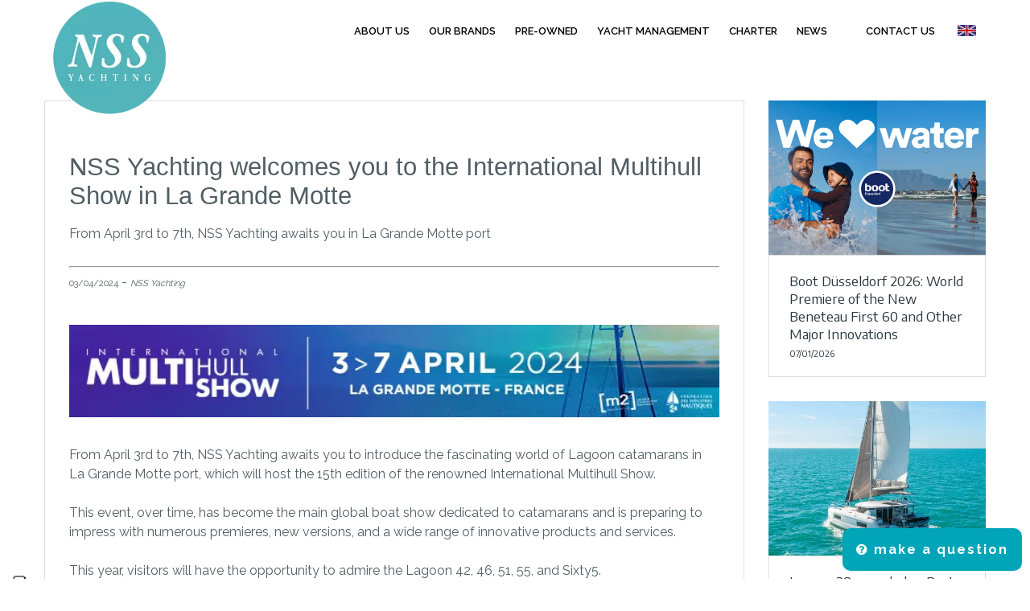

--- FILE ---
content_type: text/html; charset=UTF-8
request_url: https://en.nssyachting.com/nss-yachting-welcomes-you-to-the-international-multihull-show/
body_size: 6719
content:
<!DOCTYPE html>
<html lang="en">
<head>
	<meta charset="utf-8">
<meta name="viewport" content="width=device-width, initial-scale=1">
<meta name="author" content="2rstudio">
<title>NSS Yachting |  awaits you in La Grande Motte port  |International Multihull Show</title>
<meta name="keywords" content=""/>
<meta name="description" content=""/>
    <meta property="og:locale" content="en_EN"/>
	<link rel="stylesheet" href="https://en.nssyachting.com/css/style.css" />
<link rel="stylesheet" href="https://en.nssyachting.com/css/fonts.css" />
<link rel="stylesheet" href="https://en.nssyachting.com/css/lightSlider.min.css" />
<link rel="stylesheet" href="https://en.nssyachting.com/css/animate.css" />
<link href='https://fonts.googleapis.com/css?family=Roboto+Slab:300,400,700|Raleway:400,500,600,700&amp;subset=latin,greek,cyrillic,vietnamese' rel='stylesheet' type='text/css'>
<link rel="preconnect" href="https://fonts.googleapis.com">
<link rel="preconnect" href="https://fonts.gstatic.com" crossorigin>
<link href="https://fonts.googleapis.com/css2?family=Bodoni+Moda:wght@600&display=swap" rel="stylesheet">
<link rel="shortcut icon" href="https://en.nssyachting.com/images/favicon.ico" />
<!--[if lt IE 9]>
<script src="https://oss.maxcdn.com/html5shiv/3.7.2/html5shiv.min.js"></script>
<script src="https://oss.maxcdn.com/respond/1.4.2/respond.min.js"></script>
<![endif]-->
	<script type="text/javascript">
var _iub = _iub || [];
_iub.csConfiguration = {"ccpaAcknowledgeOnDisplay":true,"ccpaApplies":true,"consentOnContinuedBrowsing":false,"enableCcpa":true,"floatingPreferencesButtonDisplay":"anchored-bottom-left","invalidateConsentWithoutLog":true,"perPurposeConsent":true,"siteId":2539420,"whitelabel":false,"cookiePolicyId":54538997,"lang":"en-GB", "banner":{ "acceptButtonCaptionColor":"#FFFFFF","acceptButtonColor":"#50B2BA","acceptButtonDisplay":true,"backgroundColor":"#FFFFFF","backgroundOverlay":true,"brandBackgroundColor":"#FEFEFF","brandTextColor":"#000000","closeButtonRejects":true,"customizeButtonCaptionColor":"#4D4D4D","customizeButtonColor":"#DADADA","customizeButtonDisplay":true,"explicitWithdrawal":true,"fontSize":"12px","logo":"https://www.nssyachting.com/images/logo.webp","position":"bottom","rejectButtonCaptionColor":"#FFFFFF","rejectButtonColor":"#51B3BA","rejectButtonDisplay":true,"textColor":"#000000" }};
</script>
<script type="text/javascript" src="//cdn.iubenda.com/cs/ccpa/stub.js"></script>
<script type="text/javascript" src="//cdn.iubenda.com/cs/iubenda_cs.js" charset="UTF-8" async></script>
<script type="text/javascript" src="https://platform-api.sharethis.com/js/sharethis.js#property=6225c66f9354570012a24409&product=inline-share-buttons" async="async"></script>
<script src="https://en.nssyachting.com/js/jquery.min.js"></script>
<script src="https://en.nssyachting.com/js/jquery-ui.min.js"></script>
 
	
<meta property="og:url"                content="https://www.nssyachting.com/nss-yachting-welcomes-you-to-the-international-multihull-show/" />
<meta property="og:type"               content="article" />
<meta property="og:title"              content="NSS Yachting welcomes you to the International Multihull Show in La Grande Motte" />
<!--meta property="og:description"        content="From April 3rd to 7th, NSS Yachting awaits you to introduce the fascinating world of Lagoon catamarans in La Grande Motte port, which will host the 15th edition of the renowned International Multihull Show.<br /><br /> This event, over time, has become the main global boat show dedicated to catamarans and is preparing to impress with numerous premieres, new versions, and a wide range of innovative products and services.<br /><br />This year, visitors will have the opportunity to admire the Lagoon 42, 46, 51, 55, and Sixty5.<br /><br />The Show will be open to the public from 9:00 am to 7:00 pm on the first four days and from 9:00 am to 6:00 pm on the last day." /-->
<meta property="og:image"              content="https://www.nssyachting.com/img/Preview/" />
<meta property="og:image:alt"          content="NSS Yachting welcomes you to the International Multihull Show in La Grande Motte" />
</head>
<body class="home">
<!-- Preloader -->
<div class="preloader" style="display: none;">
	<div>
		<span></span>
		<span></span>
		<span></span>
		<span></span>
		<span></span>
	</div>
</div>
<!-- //Preloader --><style>
	.blue{
		color: #00AADA !important;
	}
	.blue:hover{
		color: #000000 !important;
	}
        .jetmenu ul.dropdown {
            margin-top:-15px!important;
            border:1px solid #f1f1f1;
        }
    .jetmenu > li.showhide .icon em{
        background:#000000;
    }
    .jetmenu > li.showhide {
        background:#ffffff;
    }

</style>
<header class="header" role="banner">
	<div class="wrap" >
		<a href="https://en.nssyachting.com/" title="NSS Yachting" class="logo_sito"><img border="0" alt="nssyachting" src="https://en.nssyachting.com/images/logo.webp" style="display:inline; width:160px;"></a>
		<nav class="main-nav" role="navigation">
			<ul class="jetmenu" id="jetmenu">
									<li>
													<a href="https://www.nssyachting.com/azienda/" target="" class="" title="About Us">About Us</a>
												</li>
										<li>
													<a href="#" target="" class="" title="Our brands">Our brands</a>
														<div class="megamenu full-width">
								<div class="wrap">
									<div class="row">
										<div class="https://en.nssyachting.com/col one-third"><a href="https://en.nssyachting.com/beneteau/oceanis-461" rel="nofollow" title="Beneteau"><img src="https://en.nssyachting.com/uploads/q_beneteau.webp" alt="beneteau" /><span>Beneteau</span></a></div>
										<div class="https://en.nssyachting.com/col one-third"><a href="https://en.nssyachting.com/lagoon/seventy7" rel="nofollow" title="Lagoon"><img src="https://en.nssyachting.com/uploads/q_lagoon.webp" alt="lagoon" /><span>Lagoon</span></a></div>
                                        <div class="col one-third"><a href="http://www.highfielditalia.it/" target="_blank" rel="nofollow" title="Highfield"><img src="https://en.nssyachting.com/uploads/q_highfield.webp" alt="highfield" /><span>Highfield</span></a></div>
										<!--<div class="https://en.nssyachting.com/col one-fourth"><a href="https://en.nssyachting.com/highfield/patrol-660" title="Highfield"><img src="https://en.nssyachting.com/uploads/q_highfield.webp" alt="" /><span>Highfield</span></a></div>-->
										<!--div class="col one-fourth"><a target="_blank" href="https://it.cnb-yachts.com" title="CNB"><img src="https://en.nssyachting.com/uploads/q_cnb.webp" alt="" /><span>CNB</span></a></div-->
									</div>
								</div>
							</div>
												</li>
										<li>
													<a href="#" target="" class="" title="Pre-owned">Pre-owned</a>
														<ul class="dropdown">
																	<li><a href="https://en.nssyachting.com/pre-owned/" target="" title="Pre-owned">Pre-owned</a></li>
																		<li><a href="https://en.nssyachting.com/why-choose-us/" target="" title="Professional sales service for used boats">Why choose us</a></li>
																</ul>
												</li>
										<li>
													<a href="https://en.nssyachting.com/dy-investment/" target="" class="" title="Yacht Management">Yacht Management</a>
												</li>
										<li>
													<a href="https://www.nsscharter.com/" target="" class="" title="charter">Charter</a>
												</li>
										<li>
													<a href="https://en.nssyachting.com/news/" target="" class="" title="NEWS">News</a>
												</li>
										<li>
													<a href="https://en.nssyachting.com" target="" class="" title=""></a>
												</li>
										<li>
													<a href="https://en.nssyachting.com/contact-us/" target="" class="" title="Contact us">Contact us</a>
												</li>
										<li>
													<!--<a href="https://en.nssyachting.com/login/" title="Login"><i class="fa fa-user fa-2x"></i></a>-->
							&nbsp;
												</li>
									<li>
					<a href="#" title="choose your language"><img border="0" alt="flag" src="https://en.nssyachting.com/images/flag1.webp"></a>
					<ul class="dropdown">
						<li><a href="https://www.nssyachting.com/nss-yachting-vi-aspetta-international-multihull-show/">Italiano</a></li>
													<li><a href="https://en.nssyachting.com">English</a></li>
												</ul>
				</li>
			</ul>
		</nav>
		<!--
		<div class="visible-xs visible-sm" style="position:absolute; z-index:100; top:0px; right:0px; padding:15px;">
			<p style="text-align:right; font-size:15px; color:#ffffff; margin-top:18px;">
				#qualityFirst <br>
				#NavigareSenzaPensieri
			</p>
		</div>
		-->
	</div>
</header>
<main class="main" role="main">
	<div class="content static">
	<div class="wrap">
		<div class="row">
			<div class="three-fourth">
				<article class="tab-content" id="tab1">
					<div class="box-white">
													<p>&nbsp;</p>
							<h1 style="font-weight: 400; font-family: 'Poppins', sans-serif;">NSS Yachting welcomes you to the International Multihull Show in La Grande Motte</h1>
							<p>From April 3rd to 7th, NSS Yachting awaits you in La Grande Motte port</p> 
							<hr>
							<span style="font-size:11px;">03/04/2024</span> - 
							<span style="font-size:11px;"><i>NSS Yachting</i></span>
							<p>&nbsp;</p>
																			<img alt="NSS Yachting welcomes you to the International Multihull Show in La Grande Motte" border="0" src="https://en.nssyachting.com/img/Header/banner.webp" style="width:100%;">
							<div style="height: 15px;">&nbsp;</div>
							<p><p>From April 3rd to 7th, NSS Yachting awaits you to introduce the fascinating world of Lagoon catamarans in La Grande Motte port, which will host the 15th edition of the renowned International Multihull Show.<br /><br /> This event, over time, has become the main global boat show dedicated to catamarans and is preparing to impress with numerous premieres, new versions, and a wide range of innovative products and services.<br /><br />This year, visitors will have the opportunity to admire the Lagoon 42, 46, 51, 55, and Sixty5.<br /><br />The Show will be open to the public from 9:00 am to 7:00 pm on the first four days and from 9:00 am to 6:00 pm on the last day.</p></p>							
							 
								<div class="sharethis-inline-share-buttons"></div>
								<p>&nbsp;</p>
														<link rel="stylesheet" href="https://en.nssyachting.com/css/lightGallery.min.css"/>
							<script>
								$(document).ready(function () {
									$("#gallery").lightGallery({
										download:false
									});
								$("#gallery1").lightGallery({
										download:false
									});
								});
							</script>
																			</div>
				</article>
			</div>
							<aside class="one-fourth sidebar sidebar-left">
            <div class="widget featured">
            <a href="https://en.nssyachting.com/boot-dusseldorf-2026-world-premiere-beneteau-first-60/"><img src="https://en.nssyachting.com/img/Preview/dusseldorf_cover.webp" alt="Boot Düsseldorf 2026: World Premiere of the New Beneteau First 60 and Other Major Innovations"/></a>
            <div class="box-white"><h4>
                    <a href="https://en.nssyachting.com/boot-dusseldorf-2026-world-premiere-beneteau-first-60/" title="Boot Düsseldorf 2026: World Premiere of the New Beneteau First 60 and Other Major Innovations">Boot Düsseldorf 2026: World Premiere of the New Beneteau First 60 and Other Major Innovations</a><br>
                                            <span style="font-size:11px;">07/01/2026</span>
                                    </h4>
            </div>
        </div>
                <div class="widget featured">
            <a href="https://en.nssyachting.com/lagoon-38-awarded-as-best-sail-newport-boat-show/"><img src="https://en.nssyachting.com/img/Preview/lagoon_38.webp" alt="Lagoon 38 awarded as Best Sail at the Newport Boat Show"/></a>
            <div class="box-white"><h4>
                    <a href="https://en.nssyachting.com/lagoon-38-awarded-as-best-sail-newport-boat-show/" title="Lagoon 38 awarded as Best Sail at the Newport Boat Show">Lagoon 38 awarded as Best Sail at the Newport Boat Show</a><br>
                                            <span style="font-size:11px;">24/10/2025</span>
                                    </h4>
            </div>
        </div>
                <div class="widget featured">
            <a href="https://en.nssyachting.com/oceanis-52-and-lagoon-38-nominated-for-the-european-yacht-of-the-year-2026-award/"><img src="https://en.nssyachting.com/img/Preview/copertina_yacht_2026.webp" alt="Oceanis 52 and Lagoon 38 nominated for the European Yacht of the Year 2026 award"/></a>
            <div class="box-white"><h4>
                    <a href="https://en.nssyachting.com/oceanis-52-and-lagoon-38-nominated-for-the-european-yacht-of-the-year-2026-award/" title="Oceanis 52 and Lagoon 38 nominated for the European Yacht of the Year 2026 award">Oceanis 52 and Lagoon 38 nominated for the European Yacht of the Year 2026 award</a><br>
                                            <span style="font-size:11px;">09/10/2025</span>
                                    </h4>
            </div>
        </div>
                <div class="widget featured">
            <a href="https://en.nssyachting.com/new-or-used-lagoon-nss-yachting-expert-advice/"><img src="https://en.nssyachting.com/img/Preview/copertina_nuovo_usato.webp" alt="New or Used Lagoon? NSS Yachting’s Expert Advice"/></a>
            <div class="box-white"><h4>
                    <a href="https://en.nssyachting.com/new-or-used-lagoon-nss-yachting-expert-advice/" title="New or Used Lagoon? NSS Yachting’s Expert Advice">New or Used Lagoon? NSS Yachting’s Expert Advice</a><br>
                                            <span style="font-size:11px;">09/10/2025</span>
                                    </h4>
            </div>
        </div>
                <div class="widget featured">
            <a href="https://en.nssyachting.com/beneteau-group-chooses-the-nss-base-for-shooting-new-models/"><img src="https://en.nssyachting.com/img/Preview/shooting1.webp" alt="The Beneteau Group chooses the NSS base for the shooting of its new models"/></a>
            <div class="box-white"><h4>
                    <a href="https://en.nssyachting.com/beneteau-group-chooses-the-nss-base-for-shooting-new-models/" title="The Beneteau Group chooses the NSS base for the shooting of its new models">The Beneteau Group chooses the NSS base for the shooting of its new models</a><br>
                                            <span style="font-size:11px;">08/10/2025</span>
                                    </h4>
            </div>
        </div>
                <div class="widget featured">
            <a href="https://en.nssyachting.com/beneteau-new-flagship-gran-turismo-50/"><img src="https://en.nssyachting.com/img/Preview/news_cover.webp" alt="Beneteau prepares the debut of the new flagship Gran Turismo 50"/></a>
            <div class="box-white"><h4>
                    <a href="https://en.nssyachting.com/beneteau-new-flagship-gran-turismo-50/" title="Beneteau prepares the debut of the new flagship Gran Turismo 50">Beneteau prepares the debut of the new flagship Gran Turismo 50</a><br>
                                            <span style="font-size:11px;">23/09/2025</span>
                                    </h4>
            </div>
        </div>
        </aside>					</div>
	</div>
</div>
<script>
	function login(){
		if(jQuery("#form_login #Login_Email").val() == "" || jQuery("#form_login #Login_Password").val() == ""){
			alert("Specificare email e password");
		} else{
			jQuery("#form_login #Login_azione").val("login");
			document.form_login.submit();
		}
	}
	function valida_registrazione(){
		return jQuery('#form_registrazione').valid();
	}
	function registrazione(){
		if(valida_registrazione()){
			var googleResponse = jQuery('#g-recaptcha-response').val();
			if(!googleResponse){
				alert("Click on NON A ROBOT!");
				return false;
			} else if(document.form_registrazione.Accetto[0].checked == false){
				alert("It is necessary to accept the processing of personal data!");
				return false;
			} else{
				jQuery('#azione').val("registrazione");
				document.form_registrazione.submit();
			}
		} else{
			alert("Complete the required fields");
		}
	}
	function recupera_password(){
		if(jQuery("#form_recupera_password #Email").val() == ""){
			alert("Specificare l'indirizzo email");
		} else{
			jQuery("#form_recupera_password #azione").val("recupera_password");
			document.form_recupera_password.submit();
		}
	}
	function iscriviti_newsletter(){
		if(jQuery("#form_iscriviti_newsletter #Email").val() == ""){
			alert("Specificare l'indirizzo email");
		} else if(jQuery("#form_iscriviti_newsletter #Nome").val() == ""){
			alert("Specificare il nome");
		} else if(jQuery("#form_iscriviti_newsletter #Cognome").val() == ""){
			alert("Specificare il cognome");
		} else if(document.form_iscriviti_newsletter.Accetto[0].checked == false){
			alert("Occorre accettare il trattamento dei dati personali");
		} else{
			jQuery("#form_iscriviti_newsletter #azione").val("iscriviti_newsletter");
			document.form_iscriviti_newsletter.submit();
		}
	}
	function rigenera_password(){
		if(jQuery("#form_rigenera_password #new_Password").val() == ""){
			alert("Specificare la password");
		} else if(jQuery("#form_rigenera_password #new_Password").val() != jQuery("#form_rigenera_password #new_Password_conferma").val()){
			alert("Le password immesse non coincidono");
		} else{
			jQuery("#form_rigenera_password #azione").val("rigenera_password");
			document.form_rigenera_password.submit();
		}
	}
</script>
</main>
<!-- //Main -->
<style>
    .link_footer:link {
        font-weight: normal;
        color: #ffffff;
        text-decoration: none !important;
    }

    .link_footer:visited {
        font-weight: normal;
        color: #f1f1f1;
        text-decoration: none !important;
    }

    .link_footer:hover {
        font-weight: normal;
        color: #00a5b7;
        text-decoration: none !important;
    }

    .nobullet:before {
        content: "";
        font-size: 8px;
        left: 0;
    }
</style>
<footer class="footer" role="contentinfo">
    <div class="wrap">
        <div class="row">
            <div class="one-half">
                <p style="color: #00a5b7; padding: 0 0 10px;"><b>Head Office</b></p>
                <p style="padding:0px;">Via Silvio Pellico, 1/B - Pontedera (PI) - Italy</p>
                <div style="float:left;"><i class="fa fa-user"></i> Simone Morelli, CEO &nbsp;&nbsp;&nbsp;</div>
                <div style="float:left;"><i class="fa fa-phone"></i><a href="tel:+39058759124">+39 0587 59124</a> &nbsp;&nbsp;&nbsp;</div>
                <div style="float:left;"><a href="mailto:info@nssyachting.com"><i class="fa fa-envelope"></i> info@nssyachting.com</a></div>
                <div style="clear:left; height:30px;"></div>

                <!--
                <p style="color: #00a5b7; padding: 0 0 10px;"><b>Liguria</b></p>
                <div style="position:absolute; font-size:12px; z-index:999; color:#00C1EE; transform: rotate(-3deg); margin-top:-30px; margin-left:70px;">NEW OPENING</div>
                <p style="padding:0px;">Porto Turistico, Box 59 - Lavagna (GE)</p>
                <div style="float:left;"><i class="fa fa-user"></i> Giuseppe Vigo &nbsp;&nbsp;&nbsp;</div>
                <div style="float:left;"><i class="fa fa-phone"></i><a href="tel:+393299878669">+393358779984</a> &nbsp;&nbsp;&nbsp;</div>
                <div style="float:left;"><a href="mailto:lavagna@nssyachting.com"><i class="fa fa-envelope"></i> lavagna@nssyachting.com</a></div>
                <div style="clear:left; height:30px;"></div>
                -->

                <ul class="nobullet">
                                            <li class="nobullet"><a style="color: #00a5b7; font-size: 16px;" target="" href="https://en.nssyachting.com/scrap-your--old-tender/"><i class="fa fa-bell" aria-hidden="true"></i> &nbsp;Scrap your old tender</a></li>
                                                <li class="nobullet"><a style="color: #00a5b7; font-size: 16px;" target="" href="https://en.nssyachting.com/sign-newsletter/"><i class="fa fa-bell" aria-hidden="true"></i> &nbsp;Sign to our newsletter</a></li>
                                        </ul>
                <!--<p><img alt="globe sailor" src="https://en.nssyachting.com/images/globe_sailor.webp"></p>-->
            </div>
            <div class="one-half">
                <div class="two-third">
                    <p style="color: #00a5b7; padding:0 0 10px;"><b>Direttore Vendite </b></p>
                    <div style="float:left;"><i class="fa fa-user"></i> Serena Scarinci &nbsp;&nbsp;&nbsp;</div><br>
                    <div style="float:left;"><i class="fa fa-phone"></i><a href="tel:+39058759124">+39 0587 59124 </a> &nbsp;&nbsp;&nbsp;</div>
                    <div style="float:left;"><a href="mailto:info@nssyachting.com"><i class="fa fa-envelope"></i> info@nssyachting.com</a></div>
                    <div style="clear:left; height:30px;"></div>
                </div>
                <div class="one-third">
                    <span><a title="facebook" href="https://www.facebook.com/barchecatamarani/"><i style="font-size: 30px; font-weight: 300; margin-right: 25px;" class="fa fa-facebook"></i></a></span>
                    <span><a title="instagram" href="https://www.instagram.com/nss_yachting/"><i style="font-size: 30px; font-weight: 300;" class="fa fa-instagram"></i></a></span>
                    <span><a title="instagram" href="https://www.linkedin.com/company/nss1/"><i style="font-size: 30px; font-weight: 300; margin-left:20px;" class="fa fa-linkedin"></i></a></span>
                </div>
            </div>
        </div>
    </div>
    <div class="copy">
        <div class="wrap">
            <div class="one-half">
                <p style="text-align:left;">NSS YACHTING SRL &nbsp;&nbsp;|&nbsp;&nbsp; P.IVA 02315090502 &nbsp;&nbsp;|&nbsp;&nbsp; <br />CODICE UNIVOCO: W7YVJK9 &nbsp;&nbsp;|&nbsp;&nbsp; PEC nssyachting@nss-pec.it</p>
            </div>
            <div class="one-half">
                <p style="clear:both; text-align: right; "><img style="width: 65%; margin-top:-5px" alt="nss group" src="https://en.nssyachting.com/images/nss_group.webp"/></p>
            </div>
            <div class="clear"></div>
        </div>
        <div style="text-align:center; padding-bottom:15px;">
                            <a href="https://www.iubenda.com/privacy-policy/54538997" class="iubenda-white no-brand iubenda-noiframe iubenda-embed iubenda-noiframe " title="Privacy Policy ">Privacy Policy</a><script type="text/javascript">(function (w,d) {var loader = function () {var s = d.createElement("script"), tag = d.getElementsByTagName("script")[0]; s.src="https://cdn.iubenda.com/iubenda.js"; tag.parentNode.insertBefore(s,tag);}; if(w.addEventListener){w.addEventListener("load", loader, false);}else if(w.attachEvent){w.attachEvent("onload", loader);}else{w.onload = loader;}})(window, document);</script>
                <a href="https://www.iubenda.com/privacy-policy/54538997/cookie-policy" class="iubenda-white no-brand iubenda-noiframe iubenda-embed iubenda-noiframe " title="Cookie Policy ">Cookie Policy</a><script type="text/javascript">(function (w,d) {var loader = function () {var s = d.createElement("script"), tag = d.getElementsByTagName("script")[0]; s.src="https://cdn.iubenda.com/iubenda.js"; tag.parentNode.insertBefore(s,tag);}; if(w.addEventListener){w.addEventListener("load", loader, false);}else if(w.attachEvent){w.attachEvent("onload", loader);}else{w.onload = loader;}})(window, document);</script>
                    </div>
                            <a id="btn-richiedi-info" href="https://en.nssyachting.com/contact-us/"><i class="fa fa-question-circle"></i> make a question</a>
                </div>
        <!--div style="background:#072849 !important; text-align: center;">
        <div class="fullwidth text-center"><img border="0" src="https://en.nssyachting.com/images/logo_nss_group.webp" style="display: inline;"></div>
        <div class="one-fourth"><a href="https://en.nsscharter.com/" target="_blank"><img border="0" src="https://en.nssyachting.com/images/logo_nss_group_nss_charter.webp" style="display: inline;"></a></div>
        <div class="one-fourth"><a href="http://www.caladeisardi.it/?lang=en" target="_blank"><img border="0" src="https://en.nssyachting.com/images/logo_nss_group_caladeisardi.webp" style="display: inline;"></a></div>
        <div class="one-fourth"><a href="https://en.nssyachting.com/" target="_blank"><img border="0" src="https://en.nssyachting.com/images/logo_nss_group_dream_yachting.webp" style="display: inline;"></a></div>
        <div class="one-fourth"><a href="http://www.highfielditalia.it/en/" target="_blank"><img border="0" src="https://en.nssyachting.com/images/logo_nss_group_highfield.webp" style="display: inline;"></a></div>
        <div class="clear"></div>
    </div-->
</footer>
<!-- jQuery -->
<script src="https://code.jquery.com/jquery-3.3.1.min.js" integrity="sha256-FgpCb/KJQlLNfOu91ta32o/NMZxltwRo8QtmkMRdAu8=" crossorigin="anonymous"></script>
<script src="https://code.jquery.com/ui/1.12.1/jquery-ui.min.js" integrity="sha256-VazP97ZCwtekAsvgPBSUwPFKdrwD3unUfSGVYrahUqU=" crossorigin="anonymous"></script>
<!--
<script src="https://code.jquery.com/jquery-2.2.0.min.js" type="text/javascript"></script>
<script src="https://en.nssyachting.com/js/jquery-ui.min.js"></script>
-->

<script src="https://en.nssyachting.com/js/jetmenu.js"></script>
<script src="https://en.nssyachting.com/js/jquery.uniform.min.js"></script>
<script src="https://en.nssyachting.com/js/lightGallery.min.js"></script>
<script src="https://en.nssyachting.com/js/wow.min.js"></script>
<script src="https://en.nssyachting.com/js/scripts.js"></script>
<script src="https://en.nssyachting.com/js/jquery.quiccordion.js"></script>
<script src="https://en.nssyachting.com/js/jquery.masked-input.min.js"></script>
<script src="https://en.nssyachting.com/js/jquery.validate.js"></script>
<script src="https://en.nssyachting.com/js/jquery.2rstudio.js"></script>
<script src='https://www.google.com/recaptcha/api.js'></script>
<script>
	jQuery(document).ready(function () {
		jQuery("#gallery_interni").lightGallery({
			download:false
		});
	});
</script>

<script>
	$(document).ready(function(){
		$("#accordion").quiccordion();
			});
</script>

	<script async src="https://www.googletagmanager.com/gtag/js?id=UA-131432807-1"></script>
	<script>
		window.dataLayer = window.dataLayer || [];
		function gtag(){
			dataLayer.push(arguments);
		}
		gtag('js', new Date());
		gtag('config', 'UA-131432807-1');
	</script>
	<style>
		.selector span {
		display: none !important;
	}
		
	.image_carousel_detail li {
		display: block;
		float: left;
		margin: 0px !important;
		list-style: none !important;
	}

	ul > li:before {
		content: "\25A0";
		font-size: 8px;
		color: #ffffff !important;
		position: absolute;
		top: 3px;
		left: 0;
	}
</style>
<script src="/film_roll-master/js/jquery.film_roll.min.js"></script>
<script>
	$(function() {
		fr = new FilmRoll({
			container: '#film_roll'
		});
	});
</script>
<script>
	jQuery(document).ready(function(){
		jQuery('form').attr('autocomplete', 'off');
		setTimeout("clear_field()", 500);
	});
	function clear_field(){
		jQuery("form input[type=text]").val('');
		jQuery("form input[type=text]").blur();
		jQuery("form input[type=password]").val('');
		jQuery("form input[type=password]").blur();
	}
</script>
</body>
</html>


--- FILE ---
content_type: text/css
request_url: https://en.nssyachting.com/css/style.css
body_size: 13619
content:
@import url('https://fonts.googleapis.com/css?family=Encode+Sans');
/***************************
	TABLE OF CONTENT
	01 - Reset
	02 - Global styles
	03 - Typography
	04 - Icons
	05 - Buttons
	06 - Lists
	07 - Tables
	08 - Layout
	09 - Header
	10 - Search results
	11 - Gallery
	12 - Sales
	13 - HomePage
	14 - Content
	15 - Booking
	16 - Static pages
	17 - Blog
	18 - Testimonials
	19 - Destinations
	20 - Crew
	21 - Faq
	22 - Login, register
	23 - Error page
	24 - Contact
	25 - Sidebars
	26 - Footer
	27 - Preloader
	28 - Form elements
	29 - Plugins
	30 - Print
	31 - Responsiveness
****************************/

/* 01 RESET */
*,*:before,*:after {-webkit-box-sizing: border-box;-moz-box-sizing: border-box;box-sizing: border-box;}
/*body {font:15px/1.42 'Questrial',Arial,Helvetica,sans-serif;text-align:center;color:#444;background:#F1F1F1;word-wrap:break-word;text-rendering:optimizeLegibility;-webkit-text-size-adjust: 100%;-ms-text-size-adjust: 100%;}*/
body {font-family: 'Raleway', sans-serif;;text-align:center;color:#444;background:#FFFFFF;word-wrap:break-word;text-rendering:optimizeLegibility;-webkit-text-size-adjust: 100%;-ms-text-size-adjust: 100%;}
html,body,div,span,object,iframe,h1,h2,h3,h4,h5,h6,p,blockquote,pre,a,abbr,address,cite,code,del,dfn,em,img,ins,q,small,strong,sub,sup,dl,dt,dd,ol,ul,li,fieldset,form,label,legend,input,table,caption,tbody,tfoot,thead,tr,th,td,figure{border:0;margin:0;padding:0}
html {overflow-y: scroll;-webkit-text-size-adjust:auto;-webkit-overflow-scrolling: touch;}

img,fieldset,abbr,acronym{border:0;}
article,aside,figure,figcaption,hgroup,footer,header,nav,section,video,object{display:block;}
audio,canvas,progress,video {display: inline-block;vertical-align: baseline;}

img 			{border:0;max-width:100%;vertical-align:middle;height:auto;display:block;}
figure		{position:relative;overflow:hidden;}
figure img 	{display:block;}

iframe,
.fb_iframe_widget 	{border:0;max-width:100%;width:100%;overflow:hidden;}

input,button,select,textarea {font-family: inherit;font-size: inherit;line-height: inherit;}

/* 02 GLOBAL STYLES */

p {line-height:1.5;padding:0 0 20px;}

a {text-decoration:none;-webkit-transition:all 0.2s ease-in;-moz-transition:all 0.2s ease-in;-o-transition:all 0.2s ease-in; -ms-transition:all 0.2s ease-in;transition:all 0.2s ease-in;}
.content a {color:#000000;font-weight:600;}

::-moz-selection	{background:#51B8BE;color:#fff;}
::selection			{background:#51B8BE;color:#fff;}

.left 		{float:left !important;}
.right 		{float:right !important;}
.center		{text-align:center !important;}
.center img 	{margin:0 auto;}

.left-pic 	{float:left;margin:0 30px 0 0;}
.right-pic 	{float:right;margin:0 0 0 30px;}

/* 03 TYPOGRAPHY */
h1 {font-weight:normal; font-family:Bodoni Moda; color:#000000; font-size:31px;padding:0 0 25px;}
h2 {font-weight:normal; font-family:Bodoni Moda; color:#000000; font-size:26px;padding:0 0 37px;color:#2B3941;}
h3 {font-weight:normal; font-family:Bodoni Moda; color:#000000; font-size:21px;padding:0 0 15px;}
h4 {font-weight:normal; font-family:Bodoni Moda; color:#000000; font-size:18px;padding:0 0 15px;color:#2B3941;}
h5 {font-weight:normal;font-size:16px;padding:0 0 15px;}
h6 {font-weight:normal;font-size:14px;padding:0 0 15px;}

/*.logo, h1, h2, h3, h4, h5, h6,nav.tabs,.tab-content .accordion dt,.results figcaption dt,ol.custom li:before,.home .hentry h3,.booking .box-white h5,.boxed header,.details .price	 {font-family: 'Roboto Slab', serif;}*/

strong {font-weight: 600!important;  color: black!important; /*font-family: Poppins!important;*/}
p.lead {font-size:17px;font-weight:500;padding:5px 0 15px;}

/* 04 ICONS */
.circle 		{display:table;margin:0 auto;width:30px;height:30px;-webkit-border-radius:15px;-moz-border-radius:15px;border-radius:15px;text-align:center;-webkit-transition:all 0.2s ease-in;-moz-transition:all 0.2s ease-in;-o-transition:all 0.2s ease-in;-ms-transition:all 0.2s ease-in;transition:all 0.2s ease-in;}
.circle span {display:table-cell;vertical-align:middle;}
.circle a 	{display:inline-block;width:100%;height:100%;}

.circle.small 	{background:#C5A97F;color:#fff;float:left;margin:0 8px 8px 0;text-indent:0;line-height:30px;}
.circle.small .fa-envelope 	{font-size:14px;}
a.circle.small:hover,
a.circle.small:focus		{background:#515e64;}

.circle.large 		{background:#fff;width:80px;height:80px;font-size:40px;-webkit-border-radius:40px;-moz-border-radius:40px;border-radius:40px;font-size:36px;}
.circle.large span 	{font-size:40px;color:#C5A980;}
.circle.border			{border:1px solid #e0e0e0;}
.circle.large:hover 		{background:#C5A980;border-color:#C5A980;}
.circle.large:hover span {color:#fff;}

/* 05 BUTTONS */
.button 					{display:inline-block;border-style:solid; border-width:2px;text-align:center;text-transform:uppercase;font-weight:bold;padding:0 20px;max-width:100%;white-space:nowrap;}

.button.white 			{border-color:rgb(0, 0, 0);color:#fff;}
.button.white:hover,
.button.white:focus 		{background:#fff;color:#C5A981;}
.button.solid.white 		{background:#fff;color:#C5A981;}

.button.gold 			{border-color:#00a5b7;color:#BB9C6F;}
.button.gold:hover,
.button.gold:focus 		{background:#00a5b7;color:#fff;}
.button.solid.gold 		{background:#00a5b7;color:#fff;}
.button.solid.gold:hover,
.button.solid.gold:focus {background:#CAB08A;}

.button.small 	{font-size:13px;height:42px;line-height:38px;}
.button.medium 	{height:50px;line-height:46px;min-width:200px;}
.button.large 	{font-size:20px;font-weight:600;height:70px;line-height:68px;min-width:270px;}

.button.full	{width:100%;}

.more 			{display:inline-block;text-transform:uppercase;font-weight:600;font-size:14px;color:#444 !important;margin:10px 0 20px;}
.more:hover,
.more:focus 		{color:#BB9C6F !important;}

/* 06 LISTS */
ul 				{margin:0 0 17px;}
ul > li	  		{list-style:none;position:relative;padding:0 0 8px 15px;}
ul > li:before 	{content:"\25A0";font-size:8px;color:#DBBC94;position:absolute;top:3px;left:0;}
ul ul 				{margin:8px 0 -8px 2px;}
ul ul li:before		{content:"\00af";font-size:25px;top:0;left:-2px;}
ol				{margin:0 0 17px 25px;display:inline-block;}
ol li 	  			{list-style:decimal outside;padding:0 0 8px 5px;}
ol ol 			{margin:8px 0 -8px 15px;}

nav ul				{margin:0;}
nav ul > li				{padding:0;}
nav ul > li:before 		{display:none;}

ul.check li			{padding:0 0 10px 20px;}
ul.check li:before 	{font-family:'FontAwesome';content:"\f00c";top:1px;font-size:14px;}

ul.twins li,
ol.twins li,
.twins > div	{float:left;width:50%;}
ul.triplets li,
ol.triplets li,
.triplets > div 	{float:left;width:33.3334%;}
ul.quadruplets li,
ol.quadruplets li,
.quadruplets > div 	{float:left;width:25%;}

ul.icons				{margin-left:-15px;}
ul.icons li 			{padding:0;-webkit-transition:all 0.2s ease-in;-moz-transition:all 0.2s ease-in;-o-transition:all 0.2s ease-in;-ms-transition:all 0.2s ease-in;transition:all 0.2s ease-in;}
ul.icons li:before 	{display:none !important;}
ul.icons li span 		{vertical-align:middle;margin-right:5px;}
ul.icons li a 			{display:inline-block;padding:15px;color:#444;font-weight:400;}
ul.icons li:hover,
ul.icons li:focus 		{background:#fff;}

ul.icons li:hover span,
ul.icons li:focus span 	{color:#DBBC94;}

ul.nobullet li 		{padding:0 0 8px;}
ul.nobullet li:before	{display:none !important;}

ol.custom 				{counter-reset: li;list-style: none;*list-style: decimal;padding: 0;margin:0;text-align:left;}
ol.custom li				{float:left;position: relative;display: block;margin:0 0 50px;padding:0 15px 0 75px;}
ol.custom li:before		{content: counter(li);counter-increment: li;position: absolute;	left:0;top:3px;color:#C5A980;border:1px solid #C5A980;height:60px;width:60px;line-height:58px;text-align: center;font-size:22px;-webkit-border-radius:30px;-moz-border-radius:30px;border-radius:30px;}

.fa-ul li			{padding-left:0;}
.fa-ul li:before 	{display:none;}

/* 07 TABLES */
table 				{border-collapse:collapse;border-spacing:0;width:100%;margin:0 0 30px;}
table th 				{background:#515E64;border:1px solid #515E64;color:#fff;padding:14px 15px 13px;text-align:left;font-size:17px;font-weight:600;}
table td 				{background:#fff;border:1px solid #ddd;color:#515E64;padding:14px 15px 13px;}
table td:first-child 	{background:#eee;color:#444;}

.tab-content table td:first-child {width:34%;}

.pricing 		{text-align:center;padding:20px 0;}
.pricing table 	{margin:0;}
.pricing th 		{height:80px;border:none;border-bottom:1px solid #ddd;font-size:18px;background:#f6f6f6;color:#444;border-color:transparent;text-transform:uppercase;text-align:center;}
.pricing td,
.pricing td:first-child 			{background:#fff;border:none;border-bottom:1px solid #ddd;}
.pricing tr:nth-child(2) td 		{font-size:60px;font-weight:500;color:#C5A980;}
.pricing tr:nth-child(2) td sup 	{font-size:20px;}
.pricing tr:nth-child(2) td span 	{font-size:14px;}
.pricing .active 				{border:1px solid #515e64;margin-top:-21px;position:relative;z-index:2;-webkit-box-shadow:0 0 10px rgba(0,0,0,.2);-moz-box-shadow:0 0 10px rgba(0,0,0,.2);box-shadow:0 0 10px rgba(0,0,0,.2);}
.pricing .active th 				{background:#515e64;border-color:#515e64;color:#fff !important;height:100px;}
.pricing .active .button 			{margin-bottom:20px;}

/* 08 LAYOUT */
.wrap 		{margin:0 auto;width:1170px;text-align:left;position:relative;max-width:94%;display:inline-block;}
.main 		{margin-top:80px;min-height:500px;float:left;width:100%;}
.row		{margin:0 -15px;padding:0 !important;}

.full-width 	 	{float:left;width:100%;padding:0 15px 30px;max-width:100%;}
.three-fourth 	{float:left;width:75%;padding:0 15px 30px;max-width:100%;}
.one-half		{float:left;width:50%;padding:0 15px 30px;max-width:100%;}
.one-third 		{float:left;width:33.33%;padding:0 15px 30px;max-width:100%;}
.two-third 		{float:left;width:66.66%;padding:0 15px 30px;max-width:100%;}
.one-fourth 		{float:left;width:25%;padding:0 15px 30px;max-width:100%;}
.one-fifth 		{float:left;width:20%;padding:0 15px 30px;max-width:100%;}
.one-sixth 		{float:left;width:16.66%;padding:0 15px 30px;max-width:100%;}
.one-seventh 	{float:left;width:14.2857%;padding:0 15px 30px;max-width:100%;}

.row:before,.row:after,.wrap:before,.wrap:after  	{content: "";display:table;}
.row:after,.wrap:after 								{clear: both;}

.boxed div, .boxed article, .boxed figure,.boxed aside,.nopad {padding:0;}

/* 09 HEADER */
.header 			{background-color:#ffffff;height:80px;position:fixed;top:0;left:0;width:100%;z-index:99;}
.header > .wrap 	{display:table;height:80px;}
.header .logo	{display:table-cell;vertical-align:middle;padding:5px 0;color:#51B8BE;font-size:29px;}
.logo span		{font-size:37px;text-shadow:0 0 0 #51B8BE;float:left;margin:2px 5px 0 0;}

.main-nav 				{float:right;}

.advanced-search						{position:fixed;top:80px;left:0;width:100%;z-index:9999;text-align:center;background:#fff;-webkit-box-shadow:2px 3px 3px rgba(0,0,0,.1);-moz-box-shadow:2px 3px 3px rgba(0,0,0,.1);box-shadow:2px 3px 3px rgba(0,0,0,.1);}
.advanced-search .wrap > div				{float:left;width:15%;padding:30px 15px;position:relative;}
.advanced-search .wrap > div:first-child 	{width:25%;padding-left:0;}
.advanced-search .wrap > div:last-child 	{padding-right:0;}
.advanced-search .selector			{color:#787878;font-weight:500;}
.advanced-search .button 			{border-width:1px;font-size:13px;font-weight:600;height:45px;white-space:nowrap;}
.ui-datepicker 						{z-index:99999 !important;}
.ui-datepicker th					{font-size:13px;padding:10px 15px;}
.ui-datepicker td					{font-size:14px;}
#startDate							{background:#fff url(../images/datepicker.png) 90% 13px no-repeat;}
.advanced-search .selector,
.advanced-search .selector span,
.advanced-search input 				{font-size:13px;text-transform:uppercase;color:#515E64;}
.search-hide						{float:right;padding:0 15px 15px;color:#bbb;font-weight:400 !important;margin-top:-15px;position:relative;z-index:2;}
.search-hide:hover,
.search-hide:focus					{color:#CAB08A;}


/* 10 SEARCH RESULTS */
.fixed 						{position:fixed;top:80px;left:0;z-index:9999;padding:0;}
.search-filter				{float:left;width:100%;background:#51B8BE;color:#fff;padding:25px 0 0;}
.search-filter div.checker,
.search-filter div.checker span,
.search-filter div.checker input				{width:20px;height:20px;}
.search-filter div.checker span				{background:#51B8BE;color:#ddd;}
.search-filter .checker span.checked:before 	{content:"\f00d";color:#ddd;text-shadow:none;left:3px;top:-1px;}
.search-filter p 							{font-weight:600;}
.search-filter .checkbox label 				{color:#eee;padding:0;}
.search-filter .checkbox 					{padding:5px 0;display:inline-block;width:100%;}
.search-filter div.selector		 			{border:1px solid #ddd;line-height:40px;height:40px;background:#51B8BE;color:#eee;}
.search-filter div.selector span 				{height:40px;line-height:40px;background:#51B8BE;}
.search-filter div.selector select 				{height:40px;color:#eee;background:#51B8BE;}
.search-filter div.selector.active,
.search-filter div.selector.focus 			{border-color:#ddd;}
.filter-hide								{float:right;padding:0 15px;color:#CAB08A;font-weight:400 !important;}
.filter-show								{position:fixed;top:15px;right:15px;width:50px;height:50px;z-index:99999;background:#51B8BE;color:#fff;text-align:center;float:left;font-size:37px;text-align:center;}

.offset						{margin-top:197px;}
.results 	 				{float:left;width:100%;}
.results figure 				{padding:0;position:relative;-webkit-transition:all 0.2s ease-in;-moz-transition:all 0.2s ease-in;-o-transition:all 0.2s ease-in;-ms-transition:all 0.2s ease-in;transition:all 0.2s ease-in;}
.results figure *				{position:relative;z-index:2;-webkit-transition:all 0.2s ease-in;-moz-transition:all 0.2s ease-in;-o-transition:all 0.2s ease-in;-ms-transition:all 0.2s ease-in;transition:all 0.2s ease-in;}
.results figcaption 			{text-align:center;padding:30px;position:absolute;top:0;left:0;width:100%;height:100%;z-index:20;opacity:0;-ms-opacity:0;color:#515E64;background:#fff;-webkit-box-shadow:0 0 10px rgba(0,0,0,.4);-moz-box-shadow:0 0 10px rgba(0,0,0,.4);box-shadow:0 0 10px rgba(0,0,0,.4);}
.results figcaption:before		{border:1px solid rgba(189,189,189,.7);content:"";position:absolute;top:5px;bottom:5px;left:5px;right:5px;}
.results figure:hover figcaption	{opacity:10 ;-ms-opacity:1;}
.results figcaption dl 				{}
.results figcaption dt				{font-size:21px;font-weight:700;text-transform:uppercase;padding:0 0 27px;}
.results figcaption dd				{width:50%;float:left;}
.results figcaption dd:last-of-type				{padding-left:10px;}
.results figcaption dd:last-of-type:after 		{content:"";position:absolute;left:0;height:23px;border-left:1px solid #ddd;}
.results .price					{padding:0 0 20px;}
.results .price strong 			{font-size:21px;font-weight:700;}

/* 11 GALLERY */
.gallery 	 				{float:left;width:100%;}
.gallery figure 				{padding:0;position:relative;overflow:hidden;-webkit-transition:all 0.2s ease-in;-moz-transition:all 0.2s ease-in;-o-transition:all 0.2s ease-in;-ms-transition:all 0.2s ease-in;transition:all 0.2s ease-in;}
.gallery figure *				{-webkit-transition:all 0.5s ease;-moz-transition:all 0.5s ease;-o-transition:all 0.5s ease;-ms-transition:all 0.5s ease;transition:all 0.5s ease;}
.gallery figcaption 			{cursor:pointer;position:absolute;top:0;left:0;width:100%;height:100%;z-index:2;opacity:0;-ms-opacity:0;color:#fff;background:rgba(43,58,66,.9);}
.gallery figcaption div			{text-align:center;position:absolute;top:-120%;left:0;padding:0 30px;}
.gallery figcaption h5 			{font:700 17px 'Encode Sans',Arial,Helvetica,sans-serif;padding:0 0 15px;}
.gallery figcaption p 			{font-weight:500;line-height:1.32;}
.gallery figcaption span 			{position:absolute;top:120%;left:47%;}
.gallery figure:hover figcaption		{opacity:1; -ms-opacity:1;}
.gallery figure:hover figcaption div 	{top:45%;}
.gallery figure:hover figcaption span 	{top:18%;}

figure a img	 		{-webkit-transition: all 1s ease;-moz-transition: all 1s ease;-ms-transition: all 1s ease;-o-transition: all 1s ease; transition: all 1s ease;}
figure a:hover img	 	{-webkit-transform:scale(1.25);-moz-transform:scale(1.25);-ms-transform:scale(1.25);-o-transform:scale(1.25);transform:scale(1.25);}

.lg-outer {text-align:left;}

/* 12 SALES */
.sales .item dd						{width:100%;padding:0 0 5px;text-align:center;border:none;}
.sales .item dd:last-of-type			{padding:0 0 25px;}
.sales .item dd:last-of-type:after 	{display:none;}

/* 13 HOMEPAGE */
section				{float:left;width:100%;}
.home section			{position:relative;}
.home section h2 		{font-weight:normal;font-size:31px;padding:0 0 25px;}
.home .hentry h3 		{font-size:30px;font-weight:400;}
section.white 		{background:#fff;color:#515E64;padding:50px 0;}
section.white h2		{padding-bottom:38px;}

@media (max-width: 450px){
    .hero					{overflow:hidden;width:100%;color:#fff;display:table;background-position:50% 50%;background-repeat:no-repeat;background-size:cover;}
}
@media (min-width: 450px){
    .hero						{overflow:hidden;min-height:500px;height:100vh;width:100%;color:#fff;display:table;background-position:50% 50%;background-repeat:no-repeat;background-size:cover;}
}
.hero article 				{display:table-cell;vertical-align:middle;position:relative;z-index:2;text-shadow:0 2px 2px rgba(0, 0, 0,.15);}
@media (min-width: 450px){
    .hero h1					{font-size:40px;font-weight:300;padding:0 0 115px;}
}
@media (max-width: 450px){
    .hero h1					{font-size:30px;font-weight:300;padding:0 0 75px;}
}
.hero .button.medium 		{height:60px;line-height:58px;padding:0 25px;}
.hero .button.medium:hover 	{text-shadow:none;}

.home nav.tabs 		{height:260px;margin:0;}
.home nav.tabs li		{font-size:19px;line-height:1.32;}

.white.app			{background:#fff url(../uploads/app.jpg) 0 100% no-repeat;padding-bottom:500px;}
.app p 				{font-size:17px;padding:0 0 50px;}
.app img 			{margin:0 -60px 0 -100px;}
.app ol.custom		{margin-top:10px;}
.app ol.custom strong 	{font-size:17px;}

.photo				{overflow:hidden;position:static !important;padding:70px 0 80px;color:#fff;background:url(../uploads/ship.jpg) 50% 50% no-repeat;background-size:cover; background-attachment: fixed;-webkit-background-size: cover !important;}
.photo .wrap.center 	{position:relative;z-index:2;max-width:50%;}
.photo h2			{color:#fff;padding:0 0 40px !important;}
.photo p 			{font-size:18px;font-weight:600;padding:0 0 50px;}

section.icons		{padding-bottom:10px;}
.icons .row > div 	{text-align:center;}
.icons h4			{font-size:17px;padding:15px 0 9px;color:#515E64;}
.icons h4 a 			{color:#515E64;}
.icons h4 a:hover 	{color:#BB9C6F;}

.lightSlider			{display:block;margin:0;}
.lightSlider li 			{padding:0;}
.lightSlider li:before 	{display:none;}
.lSAction				{position:absolute;right:5%;bottom:50px;font-size:14px;}
.lSAction > a			{background-image:none !important;width:auto !important;height:auto !important;top:93% !important;position:static !important;float:left;padding:0 0 0 15px;color:#515E64;font-weight:400;}
.lSNext					{border-left:1px solid #ddd;margin:0 0 0 15px;}

/* 14 CONTENT */
.content		{float:left;width:100%;}

.intro 			{background:url(../images/gold-bg.png) 0 0 repeat;float:left;width:100%;color:rgb(0, 0, 0);padding:31px 0 5px;}
.intro.dark		{background-image:url(../images/dark-bg.png);}
.intro .wrap 	{text-align:center;max-width:50%;}
.intro p 		{font-size:17px;font-weight:500;padding:0 0 35px;}
.intro .button 	{margin-bottom:37px;}

.cta 				{float:left;width:100%;color:#000;padding:31px 0 5px;}
.wrap.center 		{text-align:center;max-width:65%;}
.cta h2				{color:#000;}
.cta h3				{font-size:26px;font-weight:300;padding:5px 0 0;}
.cta p 				{font-size:17px;font-weight:500;padding:0 0 35px;}
.cta .button 		{margin-bottom:25px;}
.cta .center .button 	{margin-bottom:37px;}
.cta.gold 			{background:url(../images/gold-bg.png) 0 0 repeat;}
.cta.grey 			{background:#515E64;}

nav.tabs 				{float:left;width:100%;height:130px;background:#8e8e8e;padding:25px 0;margin-bottom:45px;}
nav.tabs ul 				{display:inline-block;margin:0;max-width:100%;height:100%;}
nav.tabs li 				{float:left;height:100%;padding:0;text-align:center;border-right:1px solid rgba(255,255,255,.18);font-size:17px;color:#fff;}
nav.tabs li:first-child 	{border-left:1px solid rgba(255,255,255,.18);}
nav.tabs li a 				{float:left;width:100%;height:100%;color:#fff;font-weight:400;}
nav.tabs li span 			{font-size:40px;display:inline-block;width:100%;margin:3px 0 15px;}
nav.tabs li img 			{margin:8px auto 25px;height:120px;}
nav.tabs li.current a,
nav.tabs li:hover a 		{color:#C5A981;}

nav.tabs.one li 		{width:100%;}
nav.tabs.two li 		{width:50%;}
nav.tabs.three li 		{width:33.3334%;}
nav.tabs.four li 		{width:25%;}
nav.tabs.five li 		{width:20%;}
nav.tabs.six li 		{width:16.6667%;}
nav.tabs.seven li 		{width:14.2857%;}

nav.tabs.vertical 				{height:auto;padding:0;margin-bottom:30px;}
nav.tabs.vertical ul 				{float:left;width:100%;}
nav.tabs.vertical li 				{width:100%;border-right:none;border-left:none;text-align:left;font-family:'Encode Sans',Arial,Helvetica,sans-serif;}
nav.tabs.vertical li a 			{padding:21px 25px;border-bottom:1px solid rgba(255,255,255,.18);font-weight:500;line-height:normal;}
nav.tabs.vertical li.current a 	{background:#C5A981;color:#fff;}

.tab-content 				{padding:0 0 65px;width:100%;float:left;}
.tab-content h3,
.inquiry h3					{border-bottom:1px solid #ddd;margin:0 0 15px;}
.tab-content h4				{border-bottom:1px solid #ddd;margin:0 0 15px;}
.tab-content ul > li:before 	{color:#51B8BE;}
.tab-content .accordion 		{margin:0;}
.tab-content .accordion dt			{font-size:19px;font-weight:normal;color:#BDBDAE;padding:23px 25px;}
.tab-content .accordion .expanded 	{color:#ba9b6e;}
.tab-content .accordion h5			{font-size:19px;font-weight:normal;color:#ba9b6e;}
.accordion label,
.accordion input,
.accordion textarea,
.accordion .selector 				{color:#515E64;}

.tab-content .box-white 	{margin:0 0 30px;}

.userdata					{border:1px solid #ddd;background:#fff;margin:0 0 30px;float:left;width:100%;}
.userdata h3 				{position:relative;font-family:'Bodoni Moda',Arial,Helvetica,sans-serif;padding:0 80px 17px 0;color:#000000;}
.userdata h3 .badge 			{position:absolute;top:4px;right:0;}
.userdata .one-third,
.userdata .two-third			{padding:0;}
.userdata .two-third > div 	{padding:20px 30px;}
.userdata .date				{font-weight:700;color:#ba9b6e;}
.userdata .price 			{font-size:27px;font-weight:700;padding:2px 0 9px;}
.userdata .button 			{min-width:120px;}

.profile-pic 		{margin:10px auto 20px;-webkit-border-radius:80px;-moz-border-radius:80px;border-radius:80px;width:160px;height:160px;}

div.border 		{background:#fff;padding:10px;border:1px solid #ddd;margin:0 0 30px;overflow:hidden;text-align:center;}
div.border img 	{margin:0 auto;}

.box			{color:#fff;margin:0 0 30px;position:relative;padding:30px !important;display:inline-block;width:100%;}
.box:before 		{border:1px solid rgba(255,255,255,.25);content:"";position:absolute;top:5px;bottom:5px;left:5px;right:5px;}
.box *			{position:relative;z-index:2;}
.box p 					{padding:0 0 10px;}
.box p:last-of-type 		{padding:0;}
.box .button 			{margin-top:22px;}

.box-grey 			{background:#eee;border:1px solid #ddd;padding:22px 25px 4px;margin:0 0 30px;display:inline-block;}

.box-navy h4			{border:none;color:#fff;margin:0 0 7px !important;}
.box-navy h4 span 	{float:left;margin:-2px 15px 0 0;font-size:32px;}

.box-white 		{display:inline-block;width:100%;background:#fff;border:1px solid #ddd;color:#515E64;padding:20px 30px;}
.box-white h1,
.box-white h2,
.box-white h3,
.box-white h4,
.box-white h5,
.box-white h6 	{font-family:'Encode Sans',Arial,Helvetica,sans-serif;padding:0 0 17px;color:#515E64;}

.box-white h2	{padding-top:10px;}
.box-white h5	{font-size:19px;font-weight:500;}
.box-white h6	{font-size:16px;font-weight:600;}

.box-red,
.badge-red 			{background:#d32f2f;}
.box-green,
.badge-green 		{background:#388e3c;}
.box-yellow,
.badge-yellow		{background:#ffc400;}
.box-blue,
.badge-blue			{background:#0097a7;}
.box-navy,
.badge-navy 			{background:#51B8BE;}
.box-gold,
.badge-gold 			{background:#BB9C6F;}

.badge {padding:4px 5px 3px;color:#fff;font-size:10px;text-transform:uppercase;font-weight:700;}

.tab-content .widget {display:inline-block;width:100%;margin:0 0 30px;}

.vcard 			   	{display:inline-block;width:100%;padding-left:30px;}
.vcard .avatar	 	{float:left;margin:0 15px 0 0;width:90px;}
.vcard span			{display:block;padding:8px 0 0;}
.vcard .name			{font-weight:600;}

.item .box-white {border-top:none;margin:0 !important;}
.item dl 			{color:#515E64;border-bottom:1px solid #ddd;margin:0 0 20px;display:inline-block;width:100%;}
.item dt 			{font:500 19px 'Encode Sans',Arial,Helvetica,sans-serif;padding:0 0 20px;}
.item dd 		{border-top:1px solid #ddd;width:100%;padding:13px 0 7px;display:inline-block;text-align:left;}
.item dd span	{color:#BDBDAE;font-size:35px;float:left;margin:-6px 10px 0 0;}


/* 15 BOOKING */
.booking .box-white h5 	{color:#C4A980;}
.summary 				{color:#515E64;}
.summary dt				{float:left;width:36%;border-bottom:1px solid #ddd;font-weight:500;padding:14px 0;}
.summary dd				{float:left;width:64%;border-bottom:1px solid #ddd;padding:14px 0;}
.summary dt:last-of-type,
.summary dd:last-of-type {border-bottom:none;font-size:17px;color:#51B8BE;font-weight:600;padding:21px 0 3px;}

/* 16 STATIC PAGES */
.static 		{padding:45px 0 65px;}

/* 17 BLOG */
.boxed .hentry,
.hentry > div 					{background:#fff;}
.boxed .hentry > div:before 		{border-color: transparent #fff transparent transparent;}
.boxed .hentry:nth-child(2n) > div:before		{border-color: transparent transparent transparent #fff;}

.hentry .meta 					{padding:15px 0;display:inline-block;width:100%;margin:0 0 4%;border-top:1px solid #ddd;border-bottom:1px solid #ddd;}
.hentry .meta span 				{float:left;border-right:1px solid #ddd;padding:0 15px 0 0;margin:0 15px 0 0;}
.hentry .meta span:last-child 	{border-right:none;}
.hentry .meta a 					{color:#444;font-weight:400;}
.hentry .meta a:hover,
.hentry .meta a:focus 			{color:#BB9C6F;}

.entry-featured img 				{width:100%;}
.entry-content h2				{font:500 21px 'Bodoni Moda',Arial,Helvetica,sans-serif;color:#000000;padding:0 0 30px;}
.entry-content .meta				{margin:0 0 20px;}
.entry-content .box-white 		{margin:0;padding:30px;border-top:none;}
.entry-content .box-white p:last-child {padding:0;}

.comments					{border-top:none;padding:0;margin:0;}
.comments h6					{font-size:17px;font-weight:500;padding:30px 30px 0;}
.comments ul 					{margin:0;}
.comments li 					{padding:30px;border-bottom:1px solid #ddd;width:100%;display:inline-block;}
.comments li:before			{display:none;}
.comments .comment-author 	{font-size:13px;color:#999;margin:-4px 0 17px;}
.comments form 				{padding:30px 15px 0;}

.pager 				{border-top:none;width:100%;clear:both;padding:25px;}
.pager span 			{font-size:21px;float:left;margin:1px 5px 0 0;}
.pager a 			{float:left;color:#BDBDAE;font-weight:500;font-size:16px;}
.pager a:hover,
.pager a:focus 		{color:#515E64;}
.pager .next 		{float:right;}
.pager .next span 	{float:right;margin:1px 0 0 5px;}

.pager2 				{float:left;width:100%;}
.pager2 a,
.pager2 span 		{background:#fff;padding:10px 15px;margin:0 10px 0 0;float:left;}
.pager2 a:hover,
.pager2 a:focus 		{background:#00a5b7;color:#fff;}

/* 18 TESTIMONIALS */
.testimonials 	{background:#e5e5e5 url(../images/map-bg.jpg) 50% 0 no-repeat;background-size:100% auto;display:inline-block;width:100%;padding:80px 0 60px;color:#2B3941;-webkit-box-shadow:inset 0 0 3px rgba(0,0,0,.2);-moz-box-shadow:inset 0 0 3px rgba(0,0,0,.2);box-shadow:inset 0 0 3px rgba(0,0,0,.2);}
.testimonials h6	{font-size:30px;font-weight:500;padding:0 0 25px;}
.testimonials p 	{font-size:18px;font-weight:500;}

/* 19 DESTINATIONS */
.boxed 				{text-align:left;overflow:hidden;}
.boxed figure 			{overflow:hidden;}
.heightfix img 		{max-width:none;width:100%;height:100%;}

.boxed > article > div 				{position:relative;}
.boxed > article > div:before 		{content:"";position:absolute;top:10%;left:-15px;width: 0;height: 0;border-style: solid;border-width: 15px 15px 15px 0;border-color: transparent #f1f1f1 transparent transparent;}

.noarrow > article > div:before			{display:none;}

.boxed header 				{width:100%;background:#F4F4F4;padding:15px 7%;color:#787878;font-size:19px;font-weight:300;}
.details 					{display:inline-block;width:100%;border:1px solid #ddd;border-bottom:none;margin:30px 0;}
.details div 					{float:left;width:50%;height:63px;border-bottom:1px solid #ddd;line-height:61px;}
.details div:nth-child(2n) 	{border-left:1px solid #ddd;}
.details span 				{color:#C5A981;border-right:1px solid #ddd;height:100%;line-height:61px;padding:0 14px;float:left;font-size:34px;}
.details p 					{line-height:61px;padding:0 15px;float:left;}
.details .price 				{color:#51B8BE;font-size:30px;padding:0 16px;font-weight:300;}
.details .button 			{min-width:0;width:100%;height:100%;line-height:61px;}

.text 			{overflow:hidden;padding:20px 25px 15px;}
.text h3 		{font-family:'Bodoni Moda',Arial,Helvetica,sans-serif; color:#000000; font-weight:500;}
.text h3 a 		{color:#444;font-weight:500;}
.text h3 a:hover,
.text h3 a:focus 	{color:#000000;}
.text h4			{font-family:'Bodoni Moda',Arial,Helvetica,sans-serif;font-weight:500;padding-bottom:6%;}

.text fieldset > div {padding-bottom:30px;}

.grid2 .text 	{padding:6% 7% 0 !important;}
.grid2 .text h3 	{padding-bottom:6%;}
.grid4 .text 	{padding:10% 10% 0 !important;}
.grid4 .text h3 	{padding-bottom:10%;}

.grid4 > article:nth-child(4n) figure,
.grid4 > article:nth-child(4n-1) figure			{float:right;}
.grid4 > article:nth-child(4n) > div:before,
.grid4 > article:nth-child(4n-1) > div:before	{left:auto;right:-15px;border-width: 15px 0 15px 15px;border-color: transparent transparent transparent #f1f1f1;}

.grid2 > article:nth-child(2n) figure 			{float:right;}
.grid2 > article:nth-child(2n) > div:before		{left:auto;right:-15px;border-width: 15px 0 15px 15px;border-color: transparent transparent transparent #f1f1f1;}

.highlight 			{display:inline-block;background:#fff;margin:15px -8% 28px;padding:5% 8% !important;-webkit-box-shadow:0 0 2px rgba(0,0,0,.2);-moz-box-shadow:0 0 2px rgba(0,0,0,.2);box-shadow:0 0 2px rgba(0,0,0,.2);}
.highlight h4		{font:500 18px 'Encode Sans',Arial,Helvetica,sans-serif;padding:0 0 4%;}
.highlight h4 span 	{font-size:22px;float:left;margin:0 8px 0 0;}
.highlight ul 		{margin:0;}

/* 20 CREW */
.crew > article 	{padding:0;text-align:left;}
.crew .box-white							{border-left:none;border-bottom:none;}
.crew > article:nth-child(4n) .box-white 	{border-right:none;}
.crew h2			{font-weight:500;font-size:19px;padding:5px 0;}
.crew h3			{font-weight:700;font-size:15px;}
.crew .sub 		{font-weight:700;color:#BA9B6E;display:inline-block;width:100%;padding:0 0 15px;}
.crew .skills 	{border-top:1px solid #ddd;border-bottom:1px solid #ddd;padding:15px 0 18px;margin:0 0 15px;}
.skill 			{font-size:14px;padding:0 0 5px;}
.meter 			{border:1px solid #ddd;width:100%;height:27px;margin:0 0 8px;}
.meter span 		{display:block;background:#515E64;height:100%;color:#fff;font-size:13px;line-height:25px;font-weight:700;text-indent:5px;}

/* 21 FAQ */
.accordion 					{background:#fff;border:1px solid #ddd;display:inline-block;width:100%;margin:10px 0 45px;}
.accordion:last-child		{margin-bottom:0;}
.accordion dt 				{padding:25px 30px;color:#515E64;font:500 17px 'Encode Sans',Arial,Helvetica,sans-serif;border-top:1px solid #ddd;cursor:pointer;position:relative;}
.accordion dt:after			{content:"+";position:absolute;top:15px;right:30px;font:normal 35px 'Times New Roman', serif;color:rgba(189,189,174,.7);}
.accordion .expanded			{color:#BA9B6E;}
.accordion .expanded:after	{content:"\2013";top:12px;color:#00a5b7;}
.accordion dt:first-of-type 	{border:none;}
.accordion dd				{padding:0 25px 10px;font:15px/1.5 'Encode Sans',Arial,Helvetica,sans-serif;color:#515E64;}

/* 22 LOGIN, REGISTER */
.modal {float:none;margin:0 auto;text-align:left;}

/* 23 ERROR */
.content.error {padding:65px 0;}
.content.error .one-half:last-child {padding-top:60px;}

/* 24 CONTACT */
.gmap img      		{max-width: none;}
.gmap label   		{width: auto; display:inline;}
.infoBox 		{text-align:left;font-size:15px;width:270px;max-width:100%;padding:27px 30px 29px;margin-top:-80px;color:#fff;background:#36394A;-webkit-border-radius:3px;-moz-border-radius:3px;border-radius:3px;}
.infoBox span 	{font-size:17px;}

/* 25 SIDEBARS */
aside.white 			{background:#fff;color:#515E64;}
aside.white a 		{color:#515E64;}
aside.white a:hover	{color:#d2d3d4;}
aside.white h2		{color:#C5A97F;}
aside.white h5		{border-bottom-color:rgba(240,240,240,1);}

aside.navy 			{background:#51B8BE;color:#fff;}
aside.navy a 			{color:#fff;}
aside.navy a:hover	{color:#CAB08A;}
aside.navy h2			{color:#fff;}
aside.navy h5			{border-bottom-color:rgba(240,240,240,.15);}

aside.bottom			{float:left;width:100%;padding:31px 0 17px;}
aside.bottom h2 		{text-align:center;}
aside.bottom h5		{font:600 16px 'Encode Sans',Arial,Helvetica,sans-serif;border-bottom-width:1px;border-bottom-style:solid;width:100%;padding:0 0 10px;margin:0 0 15px;}
aside.bottom p 		{padding:0;width:100%;clear:both;line-height:30px;}

aside.above-footer	{float:left;width:100%;}

.sidebar .widget	{margin:0 0 30px;display:inline-block;width:100%;}

.blog .sidebar 				{padding-left:0;padding-right:0;}
.blog .sidebar .widget 		{border-bottom:1px solid #ddd;width:100%;margin:0 0 27px;}
.blog .sidebar h3			{font:600 17px 'Bodoni Moda',Arial,Helvetica,sans-serif; color:#000000; padding:0 0 22px;}
.blog .sidebar ul.nobullet li	{padding:0 0 5px;}
.blog .sidebar a 				{color:#444;font-weight:500;}

.blog .sidebar-right 		{margin-left:-15px;}
.blog .sidebar-right .widget 	{padding:0 15px 10px 30px;}

.latest-posts			{width:100%;margin:-10px 0 0 -10px;}
.latest-posts li			{width:100%;padding:10px 0 10px 10px;-webkit-transition:all 0.2s ease-in;-moz-transition:all 0.2s ease-in;-o-transition:all 0.2s ease-in;-ms-transition:all 0.2s ease-in;transition:all 0.2s ease-in;}
.latest-posts li:before 	{display:none;}
.latest-posts li a 		{font-weight:500 !important;display:inline-block;width:100%;}
.latest-posts li:hover,
.latest-posts li:focus		{background:#fff;}
.latest-posts li a:hover h4,
.latest-posts li a:focus h4	{color:#BB9C6F;}
.latest-posts li h4			{font-size:15px;padding:0 0 5px;-webkit-transition:all 0.2s ease-in;-moz-transition:all 0.2s ease-in;-o-transition:all 0.2s ease-in;-ms-transition:all 0.2s ease-in;transition:all 0.2s ease-in;}
.latest-posts li img 			{float:left;margin:0 15px 0 0;}
.latest-posts li .date 		{font-size:13px;color:#515E64;}

.search 					{position:relative;padding:0 0 20px}
.searchsubmit			{position:absolute;top:8px;right:8px;z-index:2;}
.searchsubmit span 		{font-size:30px;color:#BDBDAE;-webkit-transition:all 0.2s ease-in;-moz-transition:all 0.2s ease-in;-o-transition:all 0.2s ease-in;-ms-transition:all 0.2s ease-in;transition:all 0.2s ease-in;}
.searchsubmit:hover span,
.searchsubmit:focus span		{color:#515E64;}

.widget .box-white 	{padding:20px 25px;}
.featured h4 		{font-weight:400;color:#2B3941;padding:0;font-size:17px;}
.featured a 			{font-weight:400;color:#2B3941;}
.featured a:hover,
.featured a:focus 	{color:#BB9C6F;}

.widget h1,
.widget h2,
.widget h3,
.widget h4,
.widget h5,
.widget h6 	{font-family:'Encode Sans',Arial,Helvetica,sans-serif;}

/* 26 FOOTER */
.footer 					{float:left;width:100%;background:#f3f3f3;color:#737373;padding:35px 0 0;}
.footer h6				{font-size:17px;padding:0 0 25px;}
.footer ul li 				{padding-bottom:4px;}
.footer a 				{color:#737373;}
.footer a:hover 			{color:#CAB08A;}
.footer .circle 			{float:left;background:#515E64;font-size:18px;width:40px;height:40px;-webkit-border-radius:20px;-moz-border-radius:20px;border-radius:20px;line-height:40px;margin:0 5px 5px 0;}
.footer .circle:hover 	{background:#C5A97F;color:#fff;}

.copy 				{background:#51B8BE;color:#fff;}
.copy p 				{float:left;padding:19px 0 15px;}
/*.copy p:last-child 	{float:right;}*/
.copy a 				{font-weight:600;}

/* 27 PRELOADER */
.preloader 			{position:fixed;z-index:999999;background:#fff;width:100%;height:100%;text-align:center;}
.preloader div		{position:relative;top:50%;left:47%;}
.preloader div span	{display:block;bottom:0;width: 9px;height: 5px;background:#C5A97F;position:absolute;-webkit-animation: preloader 1.5s infinite ease-in-out;-moz-animation: preloader 1.5s infinite ease-in-out;-ms-animation: preloader 1.5s infinite ease-in-out;-o-animation: preloader 1.5s infinite ease-in-out;animation: preloader 1.5s infinite ease-in-out;}
.preloader div span:nth-child(2)	{left:11px;-webkit-animation-delay: .2s;-moz-animation-delay: .2s;-ms-animation-delay: .2s;-o-animation-delay: .2s;animation-delay: .2s;}
.preloader div span:nth-child(3)	{left:22px;-webkit-animation-delay: .4s;-moz-animation-delay: .4s;-ms-animation-delay: .4s;-o-animation-delay: .4s;animation-delay: .4s;}
.preloader div span:nth-child(4)	{left:33px;-webkit-animation-delay: .6s;-moz-animation-delay: .6s;-ms-animation-delay: .6s;-o-animation-delay: .6s;animation-delay: .6s;}
.preloader div span:nth-child(5)	{left:44px;-webkit-animation-delay: .8s;-moz-animation-delay: .8s;-ms-animation-delay: .8s;-o-animation-delay: .8s;animation-delay: .8s;}

@-webkit-keyframes preloader {
    0% 		{height:5px;-webkit-transform:translateY(0px);}
    25% 	{height:30px;-webkit-transform:translateY(15px);}
    50% 	{height:5px;-webkit-transform:translateY(0px);}
    100% 	{height:5px;-webkit-transform:translateY(0px);}
}

@-moz-keyframes preloader {
    0% 		{height:5px;-moz-transform:translateY(0px);}
    25% 	{height:30px;-moz-transform:translateY(15px);}
    50% 	{height:5px;-moz-transform:translateY(0px);}
    100% 	{height:5px;-moz-transform:translateY(0px);}
}

@-ms-keyframes preloader {
    0% 		{height:5px;-ms-transform:translateY(0px);}
    25% 	{height:30px;-ms-transform:translateY(15px);}
    50% 	{height:5px;-ms-transform:translateY(0px);}
    100% 	{height:5px;-ms-transform:translateY(0px);}
}

@keyframes preloader {
    0% 		{height:5px;transform:translateY(0px);}
    25% 	{height:30px;transform:translateY(15px);}
    50% 	{height:5px;transform:translateY(0px);}
    100% 	{height:5px;transform:translateY(0px);}
}

/* 28 FORM ELEMENTS*/
fieldset 							{display:inline-block;width:100%;}
label 							{display:inline-block;cursor: pointer;color:#444;position:relative;font-size:13px;text-transform:uppercase;padding:0 0 5px 1px;width:100%;}
.checkbox label,
.radio label 						{text-transform:none;font-size:15px;width:auto;padding:2px 0 0;max-width:80%;}

label span 						{text-transform:none;}
input,textarea 						{outline: none;}
button, input, select, textarea 		{margin: 0;vertical-align: baseline; *vertical-align: middle;outline:none;-webkit-box-shadow:none;-moz-box-shadow:none;box-shadow:none; -webkit-transition:all 0.2s ease-in;-moz-transition:all 0.2s ease-in;-o-transition:all 0.2s ease-in;-ms-transition:all 0.2s ease-in;transition:all 0.2s ease-in;}
button, input[type="button"],
input[type="reset"],
input[type="submit"] 				{background:none;cursor: pointer; text-transform:uppercase;-webkit-appearance: button; text-align:center;}
input[type="checkbox"],
input[type="radio"] 				{box-sizing: border-box; width:100%;height:100%;}
input[type="search"] 								{-webkit-appearance: textfield;}
input[type="search"]::-webkit-search-decoration 	{-webkit-appearance: none;}
input[type="search"],
input[type="email"],
input[type="text"],
input[type="number"],
input[type="password"],
textarea 					{display:block;padding:10px 15px; font-size:15px;width:100%;border:1px solid #ddd;color:#444;height:45px;}

input[type=number]::-webkit-inner-spin-button,
input[type=number]::-webkit-outer-spin-button {-webkit-appearance: none; margin: 0; }
input[type=number] {-moz-appearance: textfield;}

textarea		{resize: none;height:125px;}

input[type="text"]:focus,
input[type="email"]:focus,
input[type="number"]:focus,
input[type="search"]:focus,
input[type="password"]:focus,
textarea:focus 	{border-color:#bbb;}

input[type="file"] {border:1px solid #ddd;color:#444;padding:6px;margin:5px 0;}

fieldset > div {padding-bottom:15px;}

.error_message 	{font-weight:500;}
#contactform img	{float:right;}

/* 29 PLUGINS */

/* MENU CONFIGURATION
**********************************************************/
.jetmenu					{width: 100%;padding: 0;margin: 0;position: relative;float: left;list-style: none;background:none;}
.jetmenu li					{display: inline-block;float: left;position:initial;color:#787878;}
.jetmenu a					{z-index: 10;}
.jetmenu > li > a				{padding:31px 12px 29px;font-size:13px;text-transform:uppercase;font-weight:600;color:#000000;text-decoration: none;display: inline-block;}
.jetmenu > li:hover > a,
.jetmenu > li.active > a		{color:#51B8BE;}

.jetmenu ul.dropdown,
.jetmenu ul.dropdown li ul.dropdown 	{list-style: none;margin: 0;padding: 0;   display: none;position: absolute;z-index: 99;min-width: 134px;background: #fff;-webkit-box-shadow:2px 3px 3px rgba(0,0,0,.1);-moz-box-shadow:2px 3px 3px rgba(0,0,0,.1);box-shadow:2px 3px 3px rgba(0,0,0,.1);}
.jetmenu ul.dropdown				{top: 80px;}
.jetmenu ul.dropdown li ul.dropdown	{left: 100%;top: inherit;}
.jetmenu ul.dropdown li			{clear:both;width:100%;font-size:13px;border-bottom:1px solid #ddd;font-weight:500;text-transform:none;}
.jetmenu ul.dropdown li a			{width:100%;padding: 15px;display:inline-block;float:left;clear:both;text-decoration: none;color: #787878;}
.jetmenu ul.dropdown li:hover > a	{background:#f1f1f1;color:#d2d3d4;}

.jetmenu ul.dropdown li ul.dropdown.left	{left: auto;right: 100%;}

.jetmenu .indicator			{display:none;position: relative;left: -15px;top: 0;font-size: 14px;float: right;color:#00a5b7;}
.jetmenu ul li .indicator		{top: 1px;left: -10px;}

.jetmenu > li > .megamenu			{position: fixed;display: none;width:100%;top: 80px;background-color:rgba(255,255,255,0.8);z-index: 99;padding:30px 0;text-align:center;-webkit-box-shadow:2px 3px 3px rgba(0,0,0,.1);-moz-box-shadow:2px 3px 3px rgba(0,0,0,.1);box-shadow:2px 3px 3px rgba(0,0,0,.1);font-weight:500;}
.jetmenu > li > .megamenu .row > div {padding-bottom:0;}

.jetmenu li > .megamenu ul		{margin:0;float: left;padding: 0;display: block;position: relative;width:100%;}
.jetmenu li > .megamenu ul li	{width: 100%;font-size:13px;}
.jetmenu li > .megamenu ul li a 	{float:left;width:100%;padding:12px 10px;border-bottom:1px solid #ddd;}
.jetmenu li > .megamenu p 		{padding:1px 10px 15px;color:#00a5b7;border-bottom:1px solid #ddd;text-transform:uppercase;font-size:13px;font-weight:600;margin:-13px 0 0;}
.jetmenu li > .megamenu span 	{-webkit-transition:all 0.2s ease-in;-moz-transition:all 0.2s ease-in;-o-transition:all 0.2s ease-in;-ms-transition:all 0.2s ease-in;transition:all 0.2s ease-in;display:inline-block;width:100%;margin-top:15px;text-transform:uppercase;font-size:13px;font-weight:600;}
.jetmenu li > .megamenu a				{color:#d2d3d4;}
.jetmenu li > .megamenu ul li a:hover		{background:#f1f1f1;}
.jetmenu li > .megamenu a:hover span 	{color:#00a5b7;}

.jetmenu  .megamenu img{width: 100%;}

.jetmenu > li.fix-sub > .megamenu,
.jetmenu > li.fix-sub > .megamenu.half-width,
.jetmenu > li.fix-sub > .dropdown	{right: 0;}

.jetmenu > li > .megamenu.half-width		{width: 50%;}
.jetmenu > li > .megamenu.full-width		{width: 100%;left: 0;}

.jetmenu > li.right		{float: right;}
.jetmenu > li.right > .megamenu,
.jetmenu > li.right > .megamenu.half-width,
.jetmenu > li.right > .dropdown		{right: 0;}

.jetmenu > li.jsright	{float: right;}
.jetmenu > li.jsright.last > .megamenu,
.jetmenu > li.jsright.last > .megamenu.half-width,
.jetmenu > li.jsright.last > .dropdown	{right: 0;}

.jetmenu > li > a > i	{line-height: 16px !important;margin-right: 6px;font-size: 14px;float: left;}

.jetmenu > li.showhide			{display: none;width: 100%;height: 110px;cursor: pointer;color: #fff;background:#51B8BE;margin:15px 0;}
.jetmenu > li.showhide span.title	{margin: 15px 0 0 25px;float: left;}
.jetmenu > li.showhide span.icon	{margin: 17px 20px;float: right;}
.jetmenu > li.showhide .icon em	{margin-bottom: 3px;display: block;width: 20px;height: 2px;background: #fff;}


/* UNIFORM CUSTOM FORM ELEMENTS */

/* General settings */
div.selector, div.selector span, div.checker span, div.radio span, div.uploader, div.uploader span.action, div.button, div.button span {text-align:left;-webkit-font-smoothing: antialiased;  -webkit-transition:all 0.2s ease-in;-moz-transition:all 0.2s ease-in;-o-transition:all 0.2s ease-in;-ms-transition:all 0.2s ease-in;transition:all 0.2s ease-in;}
div.selector, div.checker, div.button, div.radio, div.uploader {display: -moz-inline-box;display: inline-block;*display: inline;zoom: 1;vertical-align: middle;}
div.selector:focus, div.checker:focus, div.button:focus, div.radio:focus, div.uploader:focus {outline: 0; }
div.selector, div.selector *, div.radio, div.radio *, div.checker, div.checker *, div.uploader, div.uploader *, div.button, div.button * {cursor:pointer;margin: 0;padding: 0; -webkit-transition:all 0.2s ease-in;-moz-transition:all 0.2s ease-in;-o-transition:all 0.2s ease-in;-ms-transition:all 0.2s ease-in;transition:all 0.2s ease-in; }

/* Input & Textarea */
input.uniform-input,select.uniform-multiselect,textarea.uniform 							{padding:10px 15px;border:1px solid #ddd;}
input.uniform-input.active,select.uniform-multiselect.active,textarea.uniform.active,
input.uniform-input.focus,select.uniform-multiselect.focus,textarea.uniform.focus  		{border-color:#bbb;}

/* Remove default webkit and possible mozilla .search styles.
 * Keeping this as :active to remove browser styles */
div.checker input,
input[type="search"],
input[type="search"]:active 			{-moz-appearance: none;-webkit-appearance: none; }

/* Select */
/*div.selector		 				{border:1px solid #ddd;line-height:43px;height:45px;position: relative;overflow: hidden;width:100% !important;padding-left:15px;background:#fff;}
div.selector span 				{position:relative;text-overflow: ellipsis;display: block;overflow: hidden;white-space: nowrap;height:45px;line-height:43px;background:#fff;cursor: pointer;width: 100% !important;padding-right:30px;}
div.selector span:before			{font-family:'FontAwesome';content:"\f107";position:absolute;top:1;right:15px;font-size:20px;color:#ccc;}*/

div.selector span{
    display: none !important;}

div.selector select 				{/*opacity: 0;filter: alpha(opacity=0);-moz-opacity: 0;*/border: 1px solid #f1f1f1; min-width: 250px; background: none;position: relativ;height:46px; top:0; left:0; width: 100%;}
div.selector.active,
div.selector.focus 				{border-color:#bbb;}

/* Checkbox */
div.checker 						{position:relative;top:0;margin-right:15px;float:left;}
div.checker,
div.checker span,
div.checker input 					{width:25px;height:25px;}
div.checker span 					{display: -moz-inline-box;display: inline-block;*display: inline;zoom: 1;text-align: center;background:#fff;border:1px solid #ddd;position:relative;}
div.checker span.checked:before 	{font-family:'FontAwesome';content:"\f00c";position:absolute;top:1px;left:5px;color:#666;}
div.checker input 					{opacity: 0;filter: alpha(opacity=0);-moz-opacity: 0;border: none;background: none;display: -moz-inline-box;display: inline-block;*display: inline;zoom: 1; }

/* Radio */
div.radio 							{position: relative;top:0;margin-right:15px;float:left;}
div.radio,
div.radio span,
div.radio input 						{width:25px;height:25px; }
div.radio span 						{border:1px solid #ddd;background:#fff;-webkit-border-radius:13px;-moz-border-radius:13px;border-radius:13px;position:relative;display: -moz-inline-box;display: inline-block;*display: inline;zoom: 1;text-align: center;}
div.radio span.checked:before 		{content:"";width:11px;height:11px;background:#191f26;-webkit-border-radius:6px;-moz-border-radius:6px;border-radius:6px;position:absolute;top:6px;left:6px;}
div.radio input 						{opacity: 0;filter: alpha(opacity=0);-moz-opacity: 0;border: none;background: none;display: -moz-inline-box;display: inline-block;*display: inline;zoom: 1;text-align: center;}

/* jQuery DatePicker */
.content .ui-datepicker			{width:100%;}
.ui-datepicker-header			{position:relative;}
.ui-datepicker-title			{background:#515E64;color:#fff;text-align:center;font-size:17px;font-weight:600;padding:13px 15px;}
.ui-datepicker-prev				{cursor:pointer;position:absolute;top:0;color:#fff;left:15px;text-indent:-999999px;}
.ui-datepicker-prev:before		{content:"\2039";position:absolute;top:3px;left:0;font-size:30px;color:#fff;text-indent:0;}
.ui-datepicker-next				{cursor:pointer;position:absolute;top:0;color:#fff;right:15px;text-indent:-999999px;}
.ui-datepicker-next:before		{content:"\203A";position:absolute;top:3px;right:0;font-size:30px;color:#fff;text-indent:0;}
.ui-datepicker th 				{text-align:center;background:#fff;text-transform:uppercase;color:#2B3941;border-color:#ddd;font-weight:400;}
.content .ui-datepicker th 		{font-size:14px;padding:15px 17px 14px;}
.ui-datepicker td 				{width:14.2857% !important;text-align:center;padding:0;background:#fff;color:#515E64;}
.content .ui-datepicker td		{font-size:18px;}
.ui-datepicker td a 				{font-weight:400;color:#515E64;}
.ui-datepicker td a,
.ui-datepicker td span 			{float:left;width:100%;height:100%;padding:12px;}
.content .ui-datepicker td a,
.content .ui-datepicker td span	{padding:17px;}

.ui-datepicker .ui-state-disabled,
.ui-datepicker .ui-datepicker-unselectable 		{background:#eee;color:#666;}
.ui-datepicker .ui-datepicker-today				{background:#515E64;color:#fff;}
.ui-datepicker .ui-datepicker-today a 			{color:#fff;}

.ui-datepicker a.ui-state-active,
.ui-datepicker a.ui-state-hover		{background:#51B8BE;color:#fff;font-weight:500;}

.ui-datepicker-month, .ui-datepicker-year {width:30%;margin:0 10px;}

/* 30 PRINT CSS*/
@media print {
  * {color: #000 !important;text-shadow: none !important;background: transparent !important;-webkit-box-shadow: none !important;box-shadow: none !important;font-size:10pt !important;}
  a,
  a:visited {text-decoration: underline;}
  a[href]:after {content: " (" attr(href) ")";}
  abbr[title]:after {content: " (" attr(title) ")";}
  a[href^="javascript:"]:after,
  a[href^="#"]:after {content: "";}
  pre,
  blockquote {border: 1px solid #999;page-break-inside: avoid;}
  thead {display: table-header-group;}
  tr,
  img {page-break-inside: avoid;}
  img {max-width: 100% !important;}
  p,
  h2,
  h3 {orphans: 3;widows: 3;}
  h2,
  h3 {page-break-after: avoid;}
  select {background:none !important;}

 .header,.sidebar,.footer {display:none;}
 .main {margin:0;}
}


/* 31 RESPONSIVENESS */

@media screen and (max-width: 1400px) {
.results .one-fourth,
.gallery .one-fourth {width:33.3334%;}
}

@media screen and (max-width: 1200px) {
.wrap {width:94%;}
.lSAction 		{float:left;width:100%;padding:15px !important;border-top:1px solid #ddd;background:#fff;right:0;bottom:0;position:relative !important;}
.lSAction > a 	{opacity:1 !important;margin:0 !important;padding:0 15px;}
}

@media screen and (max-width: 1040px) {
div.one-fourth,
div.one-sixth,
article.one-fourth,
.one-third,
.two-third,
.results .one-fourth,
.gallery .one-fourth  	{width:50%;}

.details div {width:100%;}
.details div:nth-child(2n) {border-left:none;}
}


@media screen and (max-width: 980px) {
.wrap {width:92%;}
nav.tabs .wrap {width:100%;}
.header							{position:relative;height:auto;}
.header .logo 					{display:inline-block;padding:0;margin:15px 0 0;}
.main-nav						{float:left;width:100%;}
.jetmenu .indicator				{display:block;}
.jetmenu > li						{display: block;width: 100%;border-bottom:1px solid #ddd;}
.jetmenu > li > a					{padding: 15px 0;}
.jetmenu a						{width: 100%;}
.jetmenu ul.dropdown,
.jetmenu ul.dropdown li ul.dropdown				{float:left;margin:-10px 0 10px;width: 100% !important;left: 0;position: static !important;border: none;-webkit-box-shadow:none;-moz-box-shadow:none;box-shadow:none; }
.jetmenu ul.dropdown li 						{background: #fff !important;border: none;}
.jetmenu ul.dropdown > li > a					{padding:8px 15px;color:#000000;}
.jetmenu > li > .megamenu						{width: 100% !important;position: static;-webkit-box-shadow:none;-moz-box-shadow:none;box-shadow:none;padding:0;}
.jetmenu > li > .megamenu .wrap	 			{width:100%;max-width:100%;}
.jetmenu > li > .megamenu .row [class*="col"]	{display: block;width:100% !important;padding:0 0 15px;}
.jetmenu > li > .megamenu .row					{margin: 0;}
.jetmenu li > .megamenu p 						{margin:0 0 10px;padding:0 10px 12px;}
.jetmenu > li > .megamenu ul li a 					{border:none;padding:5px 15px;}

.advanced-search 				{top:0;}
.advanced-search .wrap > div ,
.advanced-search .wrap > div:first-child,
.advanced-search .wrap > div:last-child	{width:50%;padding:30px 15px 0;}
.search-hide					{margin:15px 0 0;}

input[type="search"],input[type="email"],input[type="text"],input[type="number"],input[type="password"],textarea {padding:11px 15px;}

.main {margin-top:0;}

.fixed 			{position:static;}
.offset 			{margin-top:0 !important;}
.filter-hide 	{margin:-12px 0 13px;}
.filter-show 	{right:4%;}

.home nav.tabs li {font-size:17px;}

ul.twins li,
ul.triplets li,
ul.quadruplets li,
ol.twins li,
ol.triplets li,
ol.quadruplets li {width:100%;}

.blog .sidebar-right {margin:0;}
.blog .sidebar-right .widget {padding:0;}
}

@media screen and (max-width: 840px) {
.full-width,
.three-fourth,
.one-half,
.one-third,
.two-third,
.one-fifth,
.one-sixth,
.sidebar.one-fourth,
.booking .two-third,
.booking .one-third  	{width:100%;}

.heightfix {height:auto !important;}

nav.tabs.six li {font-size:14px;}
.home nav.tabs li {font-size:15px;}

.grid4 .text,
.grid2 .text	{padding:30px 30px 10px !important;}
.grid4 .text h3,
.grid2 .text h3 	{padding-bottom:30px;}

.highlight		{padding:30px !important;margin:15px -30px 28px;}
.highlight h4	{padding-bottom:20px;}

.blog .sidebar-right,
.blog .sidebar-left {margin:0;}

.intro .wrap,
.wrap.center {max-width:100%;}

}

@media screen and (max-width: 670px) {
nav.tabs			{height:auto !important;padding:0;}
nav.tabs .wrap 	{float:left;}
nav.tabs li 		{width:100% !important;border-right:none;border-bottom:1px solid rgba(255,255,255,.18);text-align:left;}
nav.tabs li a 		{line-height:60px;}
nav.tabs li span	{margin:10px 15px 0;float:left;width:auto;}

.home nav.tabs li img 	{height:100px;}
.home nav.tabs li a 	{text-align:center;line-height:1.32;padding:10px 30px 30px;font-size:17px;}

ul.icons {margin:0;}

.wrap	{width:90%;}
.row 	{margin:0;}
.full-width,
.three-fourth ,
.one-half,
.one-third,
.two-third,
.one-fourth,
.one-fifth ,
.one-sixth,
.one-seventh	{padding-left:0;padding-right:0;width:100% !important;}

.filter-show 	{right:5%;}

.pricing  div {width:100%;margin:0 0 30px !important;}

.testimonials br {display:none;}
}

@media screen and (max-width: 480px) {
.content .ui-datepicker th,
.content .ui-datepicker td {font-size:13px;padding:5px;}

.advanced-search .wrap > div ,
.advanced-search .wrap > div:first-child,
.advanced-search .wrap > div:last-child	{width:100%;}
}

/* ************************ CUSTOM ******************************* */


.hero h1 {
	padding: 0 0 50px;
}
.hero h3 {
	margin-top:50px;
	font-weight: normal;
}
#accordion-container {
    min-width: 250px;
    height: 100%;
    background: linear-gradient(to right, rgba(0,0,0,0.5), rgba(0,0,0,-0.1));
    position: fixed;
    top: 80px;
    left: 0px;
    z-index: 99;
}
@media (max-width: 450px){
    #accordion-container {
        min-width: auto;
        height: auto;
        background: black;
        position:relative;
        top:0px;
        left:0px;
        z-index: 100;
    }
}
#accordion {
	min-width: 200px;
	color: white;
	position:fixed;
}
@media (max-width: 450px){
    #accordion {
        min-width: 200px;
        color: white;
        position:relative;
    }
}
#accordion a {
	display: block;
	color: #FFFFFF;
	font-weight: 600;
	text-decoration: none;
	text-transform:uppercase;
	text-align:left;
	padding: 5px;
}
#accordion a:hover {
	color: white;
}
#accordion .has-children.closed a {
	color: #FFFFFF;
	font-weight: 600;
}
#accordion li {
	list-style: none !important;
}
#accordion ul {
	list-style: none !important;
}
#accordion ul > li:before {
	content: "";
}
#accordion li:before {
	content: "";
}
.text-center{
	text-align:center;
}
.mb50{
	height:50px;
}
/*
.titolo_articolo {
    font-size: 1.5em;
    font-weight: bold;
    letter-spacing: 0.2em;
    color: #ef682c;
    text-align: center;
	margin:0px;
	text-transform:uppercase;
}*/
/*
.descrizione_articolo {
    font-size: 1.2em;
    font-weight: normal;
    letter-spacing: 0.2em;
	line-height:1.5;
    color: #333333;
    text-align: center;
	margin:0px;
}
*/
#btn-richiedi-info{
    position: fixed;
    bottom: 10px;
    right: 10px;
    width: auto;
    font-size: 16px;
    padding: 15px;
    color:white;
    font-weight: bold;
    background: #00a5b7;
    border:2px solid #00a5b7;
    z-index: 9999 !important;
    letter-spacing: 2px;
    -webkit-border-radius: 10px;
    -moz-border-radius: 10px;
    border-radius: 10px;
}

#best-seller-lagoon {
    position: absolute;
    top: 100px;
    right: 10px;
    width: auto;
    z-index: 98 !important;
    background: transparent;
    padding: 0px;
}

#btn-richiedi-info:hover{
    color:white;
    background: #51B8BE;
    border:2px solid #333333;
}
#btn-richiedi-info a{
    display: inline-block;
}

.div_descrizione h1,h2{
    padding:0px;
    margin:0px;
}

@media (max-width: 450px){
    .div_descrizione{width:90%; margin:auto;}
}
@media (max-width: 1024px){
    .div_descrizione{width:80%; margin:auto;}
}
@media (min-width: 1024px){
    .div_descrizione{width:50%; margin:auto;}
}
@media (max-width: 450px){
    .hidden-xs {
        display:none;
    }
}
@media (min-width: 450px){
    .hidden-xs {
        display:block;
    }
}
@media (max-width: 450px){
    .visible-xs {
        display:block;
    }
    .paddingleft200_md{
        padding-left: 0px;
    }
}
@media (min-width: 450px){
    .visible-xs {
        display:none;
    }
    .paddingleft200_md{
        padding-left: 200px;
    }
}
.bg_blue{
    background-color:#f3f3f3!important;
    background-image:none !important;
}
.error{color:red !important;}

a.tooltip {outline:none;}
a.tooltip strong {line-height:30px;}
a.tooltip:hover {text-decoration:none;}
a.tooltip div {
    z-index:10;display:none; padding:14px 20px;
    margin-top:60px; left:100%;
    width:300px; line-height:16px;
}
a.tooltip:hover div{
    display:inline; position:absolute;
    border:2px solid #FFF;  color:#EEE;
    background:#333;
    margin-left:1px;
}
.clear{clear:both;}
#div_recapiti{
    font-size: 14px !important;
}
#div_recapiti p{
    font-size: 14px !important;
}
.link_news:link{
    color:#666666;
    font-weight:normal !important;
}
.link_news:visited{
    color:#666666;
    font-weight:normal !important;
}
.link_news:hover{
    color:#333333;
    font-weight:normal !important;
}
/*
path[Attributes Style] {
    fill: rgb(255, 255, 255,0.1);
    stroke: none;
    border:1px solid #cccccc;
    d: path("M 0 0 L 1200 0 L 1200 0 L 1200 550 L 1200 550 L 0 550 L 0 550 L 0 0 L 0 0 Z");
}
*/
.tab-content a strong{
    color:#02b0be !important;
}

@media screen and (min-width: 982px){
    .logo_sito {
        position: relative;
        z-index: 900;
        max-width: 126px;
        left: none;
        margin-left: none;
    }
    .titolo_home{
        text-shadow:1px 3px 8px #000000;
        padding: 0 0 20px;
        font-size:3rem;
        line-height: 1.2;
        color:#ffffff;
        font-weight:900;
    }
    .sottotitolo_home{
        color:#ffffff;
        font-size:1.4rem;
        max-width: 1000px;
        line-height: 1.4;
    }
}

@media screen and (max-width: 980px){
    .logo_sito {
        position: absolute;
        z-index: 900;
        max-width: 112px;
        left: 0px;
        margin-left: -16px;
    }
    .titolo_home{
        text-shadow:1px 3px 8px #000000;
        padding: 0 0 20px;
        font-size:25px;
        line-height: 1.2;
        color:#ffffff;
        font-weight:900;
    }
    .sottotitolo_home{
        color:#ffffff;
        font-size:16px;
        max-width: 600px;
        line-height: 1.5;
    }
}
.btn_copy{
    background: #00BDE8!important;
}

--- FILE ---
content_type: application/javascript; charset=utf-8
request_url: https://cs.iubenda.com/cookie-solution/confs/js/54538997.js
body_size: -242
content:
_iub.csRC = { consApiKey: 't1xlr1uF2nxlcRvb53mAKddwsbqd7Lo8', showBranding: false, publicId: 'a48e4ecd-6db6-11ee-8bfc-5ad8d8c564c0', floatingGroup: false };
_iub.csEnabled = true;
_iub.csPurposes = [4,3,1,5];
_iub.cpUpd = 1646048392;
_iub.csT = 0.15;
_iub.googleConsentModeV2 = true;
_iub.totalNumberOfProviders = 2;


--- FILE ---
content_type: application/javascript
request_url: https://en.nssyachting.com/js/jquery.2rstudio.js
body_size: 2553
content:
jQuery(document).ready(function(){
 	
	jQuery("form").validate({
		invalidHandler: function(e, validator) {
			var errors = validator.numberOfInvalids();
			if (errors) {
				var message = errors == 1
					? ' Hai inserito 1 campo errato. Gli errori sono evidenziati in rosso'
					: ' Hai inserito ' + errors + ' campi errati. Gli errori sono evidenziati in rosso';
				jQuery("div.error span").html(message);
				jQuery("div.error").show();
			} else {
				jQuery("div.error").hide();
			}
		},
		onkeyup: false,
		submitHandler: function() {
			jQuery("div.error").hide();
			//alert("submit! use link below to go to the other step");
		},
		messages: {
			password2: {
				required: " ",
				equalTo: "Please enter the same password as above"	
			},
			email: {
				required: " ",
				email: "Please enter a valid email address, example: you@yourdomain.com",
				remote: jQuery.validator.format("{0} is already taken, please enter a different address.")	
			}
		},
		debug:true
	});
	
	// ----------------- Maschere di INPUT ------------------
	jQuery("input.zipcode").mask("99999");
	jQuery("input.provincia").mask("aa");
	jQuery("input.dateITA").mask("99/99/9999");
	// ------------------------------------------------------
	
	jQuery(".elenco_email")
	
});


// ----------------- Traduzioni Standard ------------------
jQuery.extend(jQuery.validator.messages, {
       required: "Campo obbligatorio.",
       remote: "Controlla questo campo.",
       email: "Inserisci un indirizzo email valido.",
       url: "Inserisci un indirizzo web valido (es: http://www.miosito.it).",
       date: "Inserisci una data valida.",
       dateISO: "Inserisci una data valida (ISO).",
       dateITA: "Inserisci una data valida.",
       number: "Inserisci un numero valido.",
       numberDE: "Inserisci un numero valido.",
       digits: "Inserisci solo numeri.",
       creditcard: "Inserisci un numero di carta di credito valido.",
       equalTo: "Il valore non corrisponde.",
       accept: "Inserisci un valore con un&apos;estensione valida.",
       maxlength: jQuery.validator.format("Non inserire pi&ugrave; di {0} caratteri."),
       minlength: jQuery.validator.format("Inserisci almeno {0} caratteri."),
       rangelength: jQuery.validator.format("Inserisci un valore compreso tra {0} e {1} caratteri."),
       range: jQuery.validator.format("Inserisci un valore compreso tra {0} e {1}."),
       max: jQuery.validator.format("Inserisci un valore minore o uguale a {0}."),
       min: jQuery.validator.format("Inserisci un valore maggiore o uguale a {0}.")
});
// ------------------------------------------------------

function codfiscale(cf){
	// vedi http://www.icosaedro.it/cf-pi/cf-js.txt
	var validi, i, s, set1, set2, setpari, setdisp;
	if(cf == '') return true;
	cf = cf.toUpperCase();
	if(cf.length != 16) return false;
	validi = "ABCDEFGHIJKLMNOPQRSTUVWXYZ0123456789";
	for( i = 0; i < 16; i++ ){
		if(validi.indexOf( cf.charAt(i) ) == -1) return false;
	}
	set1 = "0123456789ABCDEFGHIJKLMNOPQRSTUVWXYZ";
	set2 = "ABCDEFGHIJABCDEFGHIJKLMNOPQRSTUVWXYZ";
	setpari = "ABCDEFGHIJKLMNOPQRSTUVWXYZ";
	setdisp = "BAKPLCQDREVOSFTGUHMINJWZYX";
	s = 0;
	for(i = 1; i <= 13; i += 2)
		s += setpari.indexOf( set2.charAt( set1.indexOf( cf.charAt(i) )));
	for(i = 0; i <= 14; i += 2)
		s += setdisp.indexOf( set2.charAt( set1.indexOf( cf.charAt(i) )));
	if(s % 26 != cf.charCodeAt(15) - 'A'.charCodeAt(0)) return false;
	return true;
}
// ----------------- Metodi Specifici -------------------
jQuery.validator.addMethod("codfiscale", function(value){ 
	return codfiscale(value);
}, "Formato Codice Fiscale errato");

function piva(pi){
	// vedi http://www.icosaedro.it/cf-pi/pi-js.txt
	var i, validi, s, c;
	if(pi == '') return true;
	if(pi.length != 11) return false;
	validi = "0123456789";
	for(i = 0; i < 11; i++){
		if(validi.indexOf(pi.charAt(i)) == -1) return false;
	}
	s = 0;
	for(i = 0; i <= 9; i += 2)
		s += pi.charCodeAt(i) - '0'.charCodeAt(0);
	for(i = 1; i <= 9; i += 2){
		c = 2 * (pi.charCodeAt(i) - '0'.charCodeAt(0));
		if(c > 9) c = c - 9;
		s += c;
	}
	//if((10 - s % 10) % 10 != pi.charCodeAt(10) - '0'.charCodeAt(0)) return false;
	return true;
}
jQuery.validator.addMethod("piva", function(value){ 
	return piva(value);
}, "Formato Partita IVA errato");

jQuery.validator.addMethod("codfiscale_piva", function(value){ 
	return codfiscale(value) || piva(value);
}, "Formato Codice fiscale / partita IVA errato");

jQuery.validator.addMethod("codfiscale_azienda", function(value){ 
	return codfiscale(value) || piva(value);
}, "Formato Codice Fiscale errato");

jQuery.validator.addMethod("zipcode", function(value, element){ 
	var regex = /[\d]{5}/;
	if(value == "") return true;
	else if(value == "_____") return true;
	else return value.match(regex);
}, "Formato CAP errato");

jQuery.validator.addMethod("cellulare", function(value, element){ 
	if(value == "") return true;
	else if(value.length < 8) return false;
	else if(!value.match(/^3[0-9]*$/) && !value.match(/^([1-9\+]{1})3[0-9]*$/)) return false;
	else return true;
}, "Formato cellulare errato");

jQuery.validator.addMethod("dateITA", function(value, element){
		if(value == "__/__/____") return true;
		var check = false;
		var re = /^\d{1,2}\/\d{1,2}\/\d{4}$/
		if( re.test(value)){
			var adata = value.split('/');
			var gg = parseInt(adata[0],10);
			var mm = parseInt(adata[1],10);
			var aaaa = parseInt(adata[2],10);
			var xdata = new Date(aaaa,mm-1,gg);
			if ( ( xdata.getFullYear() == aaaa ) && ( xdata.getMonth () == mm - 1 ) && ( xdata.getDate() == gg ) )
				check = true;
			else
				check = false;
		} else
			check = false;
		return this.optional(element) || check;
	}, "Formato data errato");

jQuery.validator.addMethod("almeno", function(value, element, params){ 
	if(value == "") return true;
	if(value.length >= params*1) return true;
	else return false;
}, "Troppi pochi caratteri");

jQuery.validator.addMethod("lunghezzafissa", function(value, element, params){ 
	if(value == "") return true;
	if(value.length == params*1) return true;
	else return false;
}, "N� caratteri errato");

jQuery.validator.addMethod("somma100", function(value, element, params){ 
	if((params*1 + value*1) <= 100) return true;
	else return false;
}, "Si prega di specificare un valore che sommato non superi il 100%");

jQuery.validator.addMethod("data_successiva", function(value, element, params){ 
	if(value == "") return true;
	else if(value == "__/__/____") return true;

	var arr1 = value.split("/");
	var arr2 = params.split("/");
	var d1 = new Date(arr1[2], arr1[1]-1, arr1[0]);
	var d2 = new Date(arr2[2], arr2[1]-1, arr2[0]);
	var r1 = d1.getTime();
	var r2 = d2.getTime();

	if(r1>=r2) return true;
	else return false;

}, "Si prega di specificare una data successiva alla compilazione");

jQuery.validator.addMethod("data_precedente", function(value, element, params){ 
	if(value == "") return true;
	else if(value == "__/__/____") return true;

	var arr1 = value.split("/");
	var arr2 = params.split("/");
	var d1 = new Date(arr1[2], arr1[1]-1, arr1[0]);
	var d2 = new Date(arr2[2], arr2[1]-1, arr2[0]);
	var r1 = d1.getTime();
	var r2 = d2.getTime();

	if(r1<=r2) return true;
	else return false;

}, "Si prega di specificare una data uguale o precedente a quella odierna!");

jQuery.validator.addMethod("anno_uguale", function(value, element, params){ 
	if(value == "") return true;
	else if(value == "__/__/____") return true;

	var a1 = value.split('/')[2];
	var a2 = params;
	return a1 == a2;
}, "Anno sbagliato.");

jQuery.validator.addMethod("required_if", function(value, element, params){
	var el = jQuery('input[name=' + params + ']:first').get()[0];
	if (jQuery(el).is(':checked')){
		return element.value != '';
	};
	return true;
}, 'Valore obbligatorio');

jQuery.validator.addMethod("required_ifno", function(value, element, params){
	var el = jQuery('input[name=' + params + ']:second').get()[1];
	if (jQuery(el).is(':checked')){
		return element.value != '';
	};
	return true;
}, 'Valore obbligatorio');

jQuery.validator.addMethod(
    "elencoemail",
     function(value, element) {
         if (this.optional(element)) // return true on optional element 
             return true;
         var emails = value.split(/[,]+/); // split element by , and ;
         valid = true;
         for (var i in emails) {
             value = emails[i];
             valid = valid &&
                     jQuery.validator.methods.email.call(this, $.trim(value), element);
         }
         return valid;
     },

    'Formato email errato. Per inserire piu mail separarle con la virgola'
);
// ------------------------------------------------------

--- FILE ---
content_type: application/javascript
request_url: https://en.nssyachting.com/js/jquery.quiccordion.js
body_size: 986
content:
/*
 *      jQuery Quiccordion v0.8 
 *
 *      An extremely quick, simple, lightweight, recursive accordion menu plugin
 *
 *      Copyright (c) 2012 Lenny Urbanowski
 *
 *      Released under MIT license:
 *      http://www.opensource.org/licenses/mit-license.php
 *      
 */

(function($){
    $.fn.extend({
         options:
         {
            activeClass: 'li.active',
            preserveChildren: true,
            openLevel: 0,
            closedClass: 'closed',
            childrenClass: 'has-children'
         },
        quiccordion: function(options)
        {
            var self=this;
            $.extend(self.options, options);
            
            return this.each(function() {
               var o=options;
               self.initializeMenu(this);                   
            });
        },
        //set up the menu... called on each object passed through
        initializeMenu: function(obj)
        {
            var self=this;         
            var obj = $(this);
            var items = $("li", obj);
            $(obj).css('list-style','none').css('cursor','pointer');
            $("ul,li",obj).css('list-style','none').css('cursor','pointer');
            self.initializeSubMenu(obj,0);
        },
        //recursive function to set up recursive menu system
        //make all li's with sub ul's become clickable headers
        initializeSubMenu: function(obj,depth)
        {
            depth++;
            var self=this;         
            obj.children("li:first").addClass("first");
            obj.children("li:last").addClass("last");            
            obj.children("li").each(function(){
                $(this).click(function(e){                
                    e.stopPropagation();   
                    if($(this).children("ul").is(":visible"))
                    {
                        self._closeItems($(this).children('ul:visible'));
                    }
                    else
                    {
                      $(this).parent().parent().siblings("li").each(function(){
                         self._closeItems($(this).children('ul:visible'));
                      });
                      $(this).siblings("li").each(function(){
                        self._closeItems($(this).children('ul:visible'));
                      });
                      self._openItems($(this).children('ul'));
                    }
                });
               //if it's in the active tree don't hide it
               if($(this).find(self.options.activeClass).length == 0 && depth > self.options.openLevel)
               {
                  $(this).children("ul").hide();
                  $(this).addClass(self.options.closedClass);
               }

               if($(this).children("ul").length >0)
               {
                  $(this).addClass(self.options.childrenClass);
                  self.initializeSubMenu($(this).children("ul"),depth);
               }
            });
        },
        _closeItems: function(obj){
            var self=this;
            obj.slideUp();
            obj.parent().addClass(self.options.closedClass);
             if(!self.options.preserveChildren)
             {
                obj.find("ul:visible").each(function(){
                    self._closeItems($(this));
                });
             }
        },
        _openItems: function(obj){
            obj.slideDown();
            obj.parent().removeClass(this.options.closedClass);
        }
    });
})(jQuery);